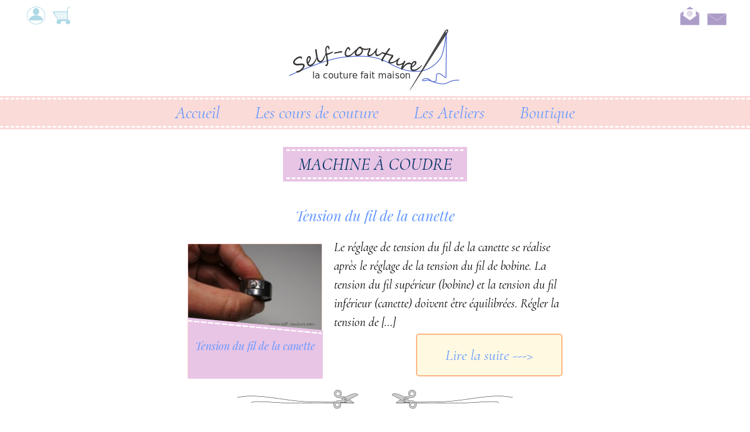

--- FILE ---
content_type: text/html; charset=UTF-8
request_url: https://www.self-couture.com/category/machine-a-coudre/
body_size: 11037
content:
<!doctype html >
<html lang="fr">
  
<head>
<!-- Google Tag Manager -->
<script>(function(w,d,s,l,i){w[l]=w[l]||[];w[l].push({'gtm.start':
new Date().getTime(),event:'gtm.js'});var f=d.getElementsByTagName(s)[0],
j=d.createElement(s),dl=l!='dataLayer'?'&l='+l:'';j.async=true;j.src=
'https://www.googletagmanager.com/gtm.js?id='+i+dl;f.parentNode.insertBefore(j,f);
})(window,document,'script','dataLayer','GTM-WH2DW7N');</script>
<!-- End Google Tag Manager -->
<!-- Global site tag (gtag.js) - Google Analytics -->
<script async src="https://www.googletagmanager.com/gtag/js?id=UA-117162660-1"></script>
<script>
  window.dataLayer = window.dataLayer || [];
  function gtag(){dataLayer.push(arguments);}
  gtag('js', new Date());

  gtag('config', 'UA-117162660-1');
</script>
<!-- End Google Analytics Tag Manager -->

	<meta charset="UTF-8">
	<meta name="viewport" content="width=device-width, initial-scale=1">
	<link rel="profile" href="http://gmpg.org/xfn/11">

	<meta name='robots' content='noindex, follow' />

	<!-- This site is optimized with the Yoast SEO plugin v26.6 - https://yoast.com/wordpress/plugins/seo/ -->
	<title>machine à coudre Archives - Self-couture</title>
	<script type="application/ld+json" class="yoast-schema-graph">{"@context":"https://schema.org","@graph":[{"@type":"CollectionPage","@id":"https://www.self-couture.com/category/machine-a-coudre/","url":"https://www.self-couture.com/category/machine-a-coudre/","name":"machine à coudre Archives - Self-couture","isPartOf":{"@id":"https://www.self-couture.com/#website"},"primaryImageOfPage":{"@id":"https://www.self-couture.com/category/machine-a-coudre/#primaryimage"},"image":{"@id":"https://www.self-couture.com/category/machine-a-coudre/#primaryimage"},"thumbnailUrl":"https://www.self-couture.com/wp-content/uploads/2014/03/regeler-tension-canette.jpg","breadcrumb":{"@id":"https://www.self-couture.com/category/machine-a-coudre/#breadcrumb"},"inLanguage":"fr-FR"},{"@type":"ImageObject","inLanguage":"fr-FR","@id":"https://www.self-couture.com/category/machine-a-coudre/#primaryimage","url":"https://www.self-couture.com/wp-content/uploads/2014/03/regeler-tension-canette.jpg","contentUrl":"https://www.self-couture.com/wp-content/uploads/2014/03/regeler-tension-canette.jpg","width":600,"height":395,"caption":"régler tension canette"},{"@type":"BreadcrumbList","@id":"https://www.self-couture.com/category/machine-a-coudre/#breadcrumb","itemListElement":[{"@type":"ListItem","position":1,"name":"Accueil","item":"https://www.self-couture.com/"},{"@type":"ListItem","position":2,"name":"machine à coudre"}]},{"@type":"WebSite","@id":"https://www.self-couture.com/#website","url":"https://www.self-couture.com/","name":"Self-couture","description":"la couture fait maison","publisher":{"@id":"https://www.self-couture.com/#organization"},"potentialAction":[{"@type":"SearchAction","target":{"@type":"EntryPoint","urlTemplate":"https://www.self-couture.com/?s={search_term_string}"},"query-input":{"@type":"PropertyValueSpecification","valueRequired":true,"valueName":"search_term_string"}}],"inLanguage":"fr-FR"},{"@type":"Organization","@id":"https://www.self-couture.com/#organization","name":"self-couture.com","url":"https://www.self-couture.com/","logo":{"@type":"ImageObject","inLanguage":"fr-FR","@id":"https://www.self-couture.com/#/schema/logo/image/","url":"https://www.self-couture.com/wp-content/uploads/2019/05/stripe-logo-self-couture.png","contentUrl":"https://www.self-couture.com/wp-content/uploads/2019/05/stripe-logo-self-couture.png","width":120,"height":120,"caption":"self-couture.com"},"image":{"@id":"https://www.self-couture.com/#/schema/logo/image/"}}]}</script>
	<!-- / Yoast SEO plugin. -->


<link rel='dns-prefetch' href='//www.googletagmanager.com' />
<link rel='dns-prefetch' href='//js.stripe.com' />
<link rel='dns-prefetch' href='//fonts.googleapis.com' />
<link rel="alternate" type="application/rss+xml" title="Self-couture &raquo; Flux" href="https://www.self-couture.com/feed/" />
<link rel="alternate" type="application/rss+xml" title="Self-couture &raquo; Flux des commentaires" href="https://www.self-couture.com/comments/feed/" />
<link rel="alternate" type="application/rss+xml" title="Self-couture &raquo; Flux de la catégorie machine à coudre" href="https://www.self-couture.com/category/machine-a-coudre/feed/" />
<style id='wp-img-auto-sizes-contain-inline-css' type='text/css'>
img:is([sizes=auto i],[sizes^="auto," i]){contain-intrinsic-size:3000px 1500px}
/*# sourceURL=wp-img-auto-sizes-contain-inline-css */
</style>
<style id='wp-block-library-inline-css' type='text/css'>
:root{--wp-block-synced-color:#7a00df;--wp-block-synced-color--rgb:122,0,223;--wp-bound-block-color:var(--wp-block-synced-color);--wp-editor-canvas-background:#ddd;--wp-admin-theme-color:#007cba;--wp-admin-theme-color--rgb:0,124,186;--wp-admin-theme-color-darker-10:#006ba1;--wp-admin-theme-color-darker-10--rgb:0,107,160.5;--wp-admin-theme-color-darker-20:#005a87;--wp-admin-theme-color-darker-20--rgb:0,90,135;--wp-admin-border-width-focus:2px}@media (min-resolution:192dpi){:root{--wp-admin-border-width-focus:1.5px}}.wp-element-button{cursor:pointer}:root .has-very-light-gray-background-color{background-color:#eee}:root .has-very-dark-gray-background-color{background-color:#313131}:root .has-very-light-gray-color{color:#eee}:root .has-very-dark-gray-color{color:#313131}:root .has-vivid-green-cyan-to-vivid-cyan-blue-gradient-background{background:linear-gradient(135deg,#00d084,#0693e3)}:root .has-purple-crush-gradient-background{background:linear-gradient(135deg,#34e2e4,#4721fb 50%,#ab1dfe)}:root .has-hazy-dawn-gradient-background{background:linear-gradient(135deg,#faaca8,#dad0ec)}:root .has-subdued-olive-gradient-background{background:linear-gradient(135deg,#fafae1,#67a671)}:root .has-atomic-cream-gradient-background{background:linear-gradient(135deg,#fdd79a,#004a59)}:root .has-nightshade-gradient-background{background:linear-gradient(135deg,#330968,#31cdcf)}:root .has-midnight-gradient-background{background:linear-gradient(135deg,#020381,#2874fc)}:root{--wp--preset--font-size--normal:16px;--wp--preset--font-size--huge:42px}.has-regular-font-size{font-size:1em}.has-larger-font-size{font-size:2.625em}.has-normal-font-size{font-size:var(--wp--preset--font-size--normal)}.has-huge-font-size{font-size:var(--wp--preset--font-size--huge)}.has-text-align-center{text-align:center}.has-text-align-left{text-align:left}.has-text-align-right{text-align:right}.has-fit-text{white-space:nowrap!important}#end-resizable-editor-section{display:none}.aligncenter{clear:both}.items-justified-left{justify-content:flex-start}.items-justified-center{justify-content:center}.items-justified-right{justify-content:flex-end}.items-justified-space-between{justify-content:space-between}.screen-reader-text{border:0;clip-path:inset(50%);height:1px;margin:-1px;overflow:hidden;padding:0;position:absolute;width:1px;word-wrap:normal!important}.screen-reader-text:focus{background-color:#ddd;clip-path:none;color:#444;display:block;font-size:1em;height:auto;left:5px;line-height:normal;padding:15px 23px 14px;text-decoration:none;top:5px;width:auto;z-index:100000}html :where(.has-border-color){border-style:solid}html :where([style*=border-top-color]){border-top-style:solid}html :where([style*=border-right-color]){border-right-style:solid}html :where([style*=border-bottom-color]){border-bottom-style:solid}html :where([style*=border-left-color]){border-left-style:solid}html :where([style*=border-width]){border-style:solid}html :where([style*=border-top-width]){border-top-style:solid}html :where([style*=border-right-width]){border-right-style:solid}html :where([style*=border-bottom-width]){border-bottom-style:solid}html :where([style*=border-left-width]){border-left-style:solid}html :where(img[class*=wp-image-]){height:auto;max-width:100%}:where(figure){margin:0 0 1em}html :where(.is-position-sticky){--wp-admin--admin-bar--position-offset:var(--wp-admin--admin-bar--height,0px)}@media screen and (max-width:600px){html :where(.is-position-sticky){--wp-admin--admin-bar--position-offset:0px}}

/*# sourceURL=wp-block-library-inline-css */
</style><style id='wp-block-heading-inline-css' type='text/css'>
h1:where(.wp-block-heading).has-background,h2:where(.wp-block-heading).has-background,h3:where(.wp-block-heading).has-background,h4:where(.wp-block-heading).has-background,h5:where(.wp-block-heading).has-background,h6:where(.wp-block-heading).has-background{padding:1.25em 2.375em}h1.has-text-align-left[style*=writing-mode]:where([style*=vertical-lr]),h1.has-text-align-right[style*=writing-mode]:where([style*=vertical-rl]),h2.has-text-align-left[style*=writing-mode]:where([style*=vertical-lr]),h2.has-text-align-right[style*=writing-mode]:where([style*=vertical-rl]),h3.has-text-align-left[style*=writing-mode]:where([style*=vertical-lr]),h3.has-text-align-right[style*=writing-mode]:where([style*=vertical-rl]),h4.has-text-align-left[style*=writing-mode]:where([style*=vertical-lr]),h4.has-text-align-right[style*=writing-mode]:where([style*=vertical-rl]),h5.has-text-align-left[style*=writing-mode]:where([style*=vertical-lr]),h5.has-text-align-right[style*=writing-mode]:where([style*=vertical-rl]),h6.has-text-align-left[style*=writing-mode]:where([style*=vertical-lr]),h6.has-text-align-right[style*=writing-mode]:where([style*=vertical-rl]){rotate:180deg}
/*# sourceURL=https://www.self-couture.com/wp-includes/blocks/heading/style.min.css */
</style>
<style id='wp-block-paragraph-inline-css' type='text/css'>
.is-small-text{font-size:.875em}.is-regular-text{font-size:1em}.is-large-text{font-size:2.25em}.is-larger-text{font-size:3em}.has-drop-cap:not(:focus):first-letter{float:left;font-size:8.4em;font-style:normal;font-weight:100;line-height:.68;margin:.05em .1em 0 0;text-transform:uppercase}body.rtl .has-drop-cap:not(:focus):first-letter{float:none;margin-left:.1em}p.has-drop-cap.has-background{overflow:hidden}:root :where(p.has-background){padding:1.25em 2.375em}:where(p.has-text-color:not(.has-link-color)) a{color:inherit}p.has-text-align-left[style*="writing-mode:vertical-lr"],p.has-text-align-right[style*="writing-mode:vertical-rl"]{rotate:180deg}
/*# sourceURL=https://www.self-couture.com/wp-includes/blocks/paragraph/style.min.css */
</style>
<style id='global-styles-inline-css' type='text/css'>
:root{--wp--preset--aspect-ratio--square: 1;--wp--preset--aspect-ratio--4-3: 4/3;--wp--preset--aspect-ratio--3-4: 3/4;--wp--preset--aspect-ratio--3-2: 3/2;--wp--preset--aspect-ratio--2-3: 2/3;--wp--preset--aspect-ratio--16-9: 16/9;--wp--preset--aspect-ratio--9-16: 9/16;--wp--preset--color--black: #000000;--wp--preset--color--cyan-bluish-gray: #abb8c3;--wp--preset--color--white: #ffffff;--wp--preset--color--pale-pink: #f78da7;--wp--preset--color--vivid-red: #cf2e2e;--wp--preset--color--luminous-vivid-orange: #ff6900;--wp--preset--color--luminous-vivid-amber: #fcb900;--wp--preset--color--light-green-cyan: #7bdcb5;--wp--preset--color--vivid-green-cyan: #00d084;--wp--preset--color--pale-cyan-blue: #8ed1fc;--wp--preset--color--vivid-cyan-blue: #0693e3;--wp--preset--color--vivid-purple: #9b51e0;--wp--preset--gradient--vivid-cyan-blue-to-vivid-purple: linear-gradient(135deg,rgb(6,147,227) 0%,rgb(155,81,224) 100%);--wp--preset--gradient--light-green-cyan-to-vivid-green-cyan: linear-gradient(135deg,rgb(122,220,180) 0%,rgb(0,208,130) 100%);--wp--preset--gradient--luminous-vivid-amber-to-luminous-vivid-orange: linear-gradient(135deg,rgb(252,185,0) 0%,rgb(255,105,0) 100%);--wp--preset--gradient--luminous-vivid-orange-to-vivid-red: linear-gradient(135deg,rgb(255,105,0) 0%,rgb(207,46,46) 100%);--wp--preset--gradient--very-light-gray-to-cyan-bluish-gray: linear-gradient(135deg,rgb(238,238,238) 0%,rgb(169,184,195) 100%);--wp--preset--gradient--cool-to-warm-spectrum: linear-gradient(135deg,rgb(74,234,220) 0%,rgb(151,120,209) 20%,rgb(207,42,186) 40%,rgb(238,44,130) 60%,rgb(251,105,98) 80%,rgb(254,248,76) 100%);--wp--preset--gradient--blush-light-purple: linear-gradient(135deg,rgb(255,206,236) 0%,rgb(152,150,240) 100%);--wp--preset--gradient--blush-bordeaux: linear-gradient(135deg,rgb(254,205,165) 0%,rgb(254,45,45) 50%,rgb(107,0,62) 100%);--wp--preset--gradient--luminous-dusk: linear-gradient(135deg,rgb(255,203,112) 0%,rgb(199,81,192) 50%,rgb(65,88,208) 100%);--wp--preset--gradient--pale-ocean: linear-gradient(135deg,rgb(255,245,203) 0%,rgb(182,227,212) 50%,rgb(51,167,181) 100%);--wp--preset--gradient--electric-grass: linear-gradient(135deg,rgb(202,248,128) 0%,rgb(113,206,126) 100%);--wp--preset--gradient--midnight: linear-gradient(135deg,rgb(2,3,129) 0%,rgb(40,116,252) 100%);--wp--preset--font-size--small: 13px;--wp--preset--font-size--medium: 20px;--wp--preset--font-size--large: 36px;--wp--preset--font-size--x-large: 42px;--wp--preset--spacing--20: 0.44rem;--wp--preset--spacing--30: 0.67rem;--wp--preset--spacing--40: 1rem;--wp--preset--spacing--50: 1.5rem;--wp--preset--spacing--60: 2.25rem;--wp--preset--spacing--70: 3.38rem;--wp--preset--spacing--80: 5.06rem;--wp--preset--shadow--natural: 6px 6px 9px rgba(0, 0, 0, 0.2);--wp--preset--shadow--deep: 12px 12px 50px rgba(0, 0, 0, 0.4);--wp--preset--shadow--sharp: 6px 6px 0px rgba(0, 0, 0, 0.2);--wp--preset--shadow--outlined: 6px 6px 0px -3px rgb(255, 255, 255), 6px 6px rgb(0, 0, 0);--wp--preset--shadow--crisp: 6px 6px 0px rgb(0, 0, 0);}:where(.is-layout-flex){gap: 0.5em;}:where(.is-layout-grid){gap: 0.5em;}body .is-layout-flex{display: flex;}.is-layout-flex{flex-wrap: wrap;align-items: center;}.is-layout-flex > :is(*, div){margin: 0;}body .is-layout-grid{display: grid;}.is-layout-grid > :is(*, div){margin: 0;}:where(.wp-block-columns.is-layout-flex){gap: 2em;}:where(.wp-block-columns.is-layout-grid){gap: 2em;}:where(.wp-block-post-template.is-layout-flex){gap: 1.25em;}:where(.wp-block-post-template.is-layout-grid){gap: 1.25em;}.has-black-color{color: var(--wp--preset--color--black) !important;}.has-cyan-bluish-gray-color{color: var(--wp--preset--color--cyan-bluish-gray) !important;}.has-white-color{color: var(--wp--preset--color--white) !important;}.has-pale-pink-color{color: var(--wp--preset--color--pale-pink) !important;}.has-vivid-red-color{color: var(--wp--preset--color--vivid-red) !important;}.has-luminous-vivid-orange-color{color: var(--wp--preset--color--luminous-vivid-orange) !important;}.has-luminous-vivid-amber-color{color: var(--wp--preset--color--luminous-vivid-amber) !important;}.has-light-green-cyan-color{color: var(--wp--preset--color--light-green-cyan) !important;}.has-vivid-green-cyan-color{color: var(--wp--preset--color--vivid-green-cyan) !important;}.has-pale-cyan-blue-color{color: var(--wp--preset--color--pale-cyan-blue) !important;}.has-vivid-cyan-blue-color{color: var(--wp--preset--color--vivid-cyan-blue) !important;}.has-vivid-purple-color{color: var(--wp--preset--color--vivid-purple) !important;}.has-black-background-color{background-color: var(--wp--preset--color--black) !important;}.has-cyan-bluish-gray-background-color{background-color: var(--wp--preset--color--cyan-bluish-gray) !important;}.has-white-background-color{background-color: var(--wp--preset--color--white) !important;}.has-pale-pink-background-color{background-color: var(--wp--preset--color--pale-pink) !important;}.has-vivid-red-background-color{background-color: var(--wp--preset--color--vivid-red) !important;}.has-luminous-vivid-orange-background-color{background-color: var(--wp--preset--color--luminous-vivid-orange) !important;}.has-luminous-vivid-amber-background-color{background-color: var(--wp--preset--color--luminous-vivid-amber) !important;}.has-light-green-cyan-background-color{background-color: var(--wp--preset--color--light-green-cyan) !important;}.has-vivid-green-cyan-background-color{background-color: var(--wp--preset--color--vivid-green-cyan) !important;}.has-pale-cyan-blue-background-color{background-color: var(--wp--preset--color--pale-cyan-blue) !important;}.has-vivid-cyan-blue-background-color{background-color: var(--wp--preset--color--vivid-cyan-blue) !important;}.has-vivid-purple-background-color{background-color: var(--wp--preset--color--vivid-purple) !important;}.has-black-border-color{border-color: var(--wp--preset--color--black) !important;}.has-cyan-bluish-gray-border-color{border-color: var(--wp--preset--color--cyan-bluish-gray) !important;}.has-white-border-color{border-color: var(--wp--preset--color--white) !important;}.has-pale-pink-border-color{border-color: var(--wp--preset--color--pale-pink) !important;}.has-vivid-red-border-color{border-color: var(--wp--preset--color--vivid-red) !important;}.has-luminous-vivid-orange-border-color{border-color: var(--wp--preset--color--luminous-vivid-orange) !important;}.has-luminous-vivid-amber-border-color{border-color: var(--wp--preset--color--luminous-vivid-amber) !important;}.has-light-green-cyan-border-color{border-color: var(--wp--preset--color--light-green-cyan) !important;}.has-vivid-green-cyan-border-color{border-color: var(--wp--preset--color--vivid-green-cyan) !important;}.has-pale-cyan-blue-border-color{border-color: var(--wp--preset--color--pale-cyan-blue) !important;}.has-vivid-cyan-blue-border-color{border-color: var(--wp--preset--color--vivid-cyan-blue) !important;}.has-vivid-purple-border-color{border-color: var(--wp--preset--color--vivid-purple) !important;}.has-vivid-cyan-blue-to-vivid-purple-gradient-background{background: var(--wp--preset--gradient--vivid-cyan-blue-to-vivid-purple) !important;}.has-light-green-cyan-to-vivid-green-cyan-gradient-background{background: var(--wp--preset--gradient--light-green-cyan-to-vivid-green-cyan) !important;}.has-luminous-vivid-amber-to-luminous-vivid-orange-gradient-background{background: var(--wp--preset--gradient--luminous-vivid-amber-to-luminous-vivid-orange) !important;}.has-luminous-vivid-orange-to-vivid-red-gradient-background{background: var(--wp--preset--gradient--luminous-vivid-orange-to-vivid-red) !important;}.has-very-light-gray-to-cyan-bluish-gray-gradient-background{background: var(--wp--preset--gradient--very-light-gray-to-cyan-bluish-gray) !important;}.has-cool-to-warm-spectrum-gradient-background{background: var(--wp--preset--gradient--cool-to-warm-spectrum) !important;}.has-blush-light-purple-gradient-background{background: var(--wp--preset--gradient--blush-light-purple) !important;}.has-blush-bordeaux-gradient-background{background: var(--wp--preset--gradient--blush-bordeaux) !important;}.has-luminous-dusk-gradient-background{background: var(--wp--preset--gradient--luminous-dusk) !important;}.has-pale-ocean-gradient-background{background: var(--wp--preset--gradient--pale-ocean) !important;}.has-electric-grass-gradient-background{background: var(--wp--preset--gradient--electric-grass) !important;}.has-midnight-gradient-background{background: var(--wp--preset--gradient--midnight) !important;}.has-small-font-size{font-size: var(--wp--preset--font-size--small) !important;}.has-medium-font-size{font-size: var(--wp--preset--font-size--medium) !important;}.has-large-font-size{font-size: var(--wp--preset--font-size--large) !important;}.has-x-large-font-size{font-size: var(--wp--preset--font-size--x-large) !important;}
/*# sourceURL=global-styles-inline-css */
</style>

<style id='classic-theme-styles-inline-css' type='text/css'>
/*! This file is auto-generated */
.wp-block-button__link{color:#fff;background-color:#32373c;border-radius:9999px;box-shadow:none;text-decoration:none;padding:calc(.667em + 2px) calc(1.333em + 2px);font-size:1.125em}.wp-block-file__button{background:#32373c;color:#fff;text-decoration:none}
/*# sourceURL=/wp-includes/css/classic-themes.min.css */
</style>
<link rel='stylesheet' id='edd-blocks-css' href='https://www.self-couture.com/wp-content/plugins/easy-digital-downloads/includes/blocks/assets/css/edd-blocks.css?ver=3.6.2' type='text/css' media='all' />
<link rel='stylesheet' id='contact-form-7-css' href='https://www.self-couture.com/wp-content/plugins/contact-form-7/includes/css/styles.css?ver=6.1.4' type='text/css' media='all' />
<link rel='stylesheet' id='pub_selfcouture_style-css' href='https://www.self-couture.com/wp-content/plugins/pub-selfcouture/css/my_style.css?ver=6.9' type='text/css' media='all' />
<link rel='stylesheet' id='wp-glossary-css-css' href='https://www.self-couture.com/wp-content/plugins/wp-glossary/css/wp-glossary.css?ver=6.9' type='text/css' media='all' />
<link rel='stylesheet' id='wp-glossary-qtip-css-css' href='https://www.self-couture.com/wp-content/plugins/wp-glossary/ext/jquery.qtip.css?ver=6.9' type='text/css' media='all' />
<link rel='stylesheet' id='youtube_selfcouture_style-css' href='https://www.self-couture.com/wp-content/plugins/youtube-self-couture/css/my_style.css?ver=6.9' type='text/css' media='all' />
<link rel='stylesheet' id='edd-styles-css' href='https://www.self-couture.com/wp-content/plugins/easy-digital-downloads/assets/build/css/frontend/edd.min.css?ver=3.6.2' type='text/css' media='all' />
<link rel='stylesheet' id='mitema-fonts-css' href='https://fonts.googleapis.com/css?family=Cormorant+Garamond%3A400i%7CPlayfair+Display%3A400i%2C700%2C700i&#038;ver=6.9' type='text/css' media='all' />
<link rel='stylesheet' id='mitema-style-css' href='https://www.self-couture.com/wp-content/themes/mitema/style.css?ver=6.9' type='text/css' media='all' />
<link rel='stylesheet' id='login-with-ajax-css' href='https://www.self-couture.com/wp-content/plugins/login-with-ajax/templates/widget.css?ver=4.5.1' type='text/css' media='all' />
<script type="text/javascript" src="https://www.self-couture.com/wp-includes/js/jquery/jquery.min.js?ver=3.7.1" id="jquery-core-js"></script>
<script type="text/javascript" src="https://www.self-couture.com/wp-includes/js/jquery/jquery-migrate.min.js?ver=3.4.1" id="jquery-migrate-js"></script>
<script type="text/javascript" id="login-with-ajax-js-extra">
/* <![CDATA[ */
var LWA = {"ajaxurl":"https://www.self-couture.com/wp-admin/admin-ajax.php","off":""};
//# sourceURL=login-with-ajax-js-extra
/* ]]> */
</script>
<script type="text/javascript" src="https://www.self-couture.com/wp-content/plugins/login-with-ajax/templates/login-with-ajax.legacy.min.js?ver=4.5.1" id="login-with-ajax-js"></script>
<script type="text/javascript" src="https://www.self-couture.com/wp-content/plugins/login-with-ajax/ajaxify/ajaxify.min.js?ver=4.5.1" id="login-with-ajax-ajaxify-js"></script>

<!-- Extrait de code de la balise Google (gtag.js) ajouté par Site Kit -->
<!-- Extrait Google Analytics ajouté par Site Kit -->
<script type="text/javascript" src="https://www.googletagmanager.com/gtag/js?id=GT-PBZGKJ3C" id="google_gtagjs-js" async></script>
<script type="text/javascript" id="google_gtagjs-js-after">
/* <![CDATA[ */
window.dataLayer = window.dataLayer || [];function gtag(){dataLayer.push(arguments);}
gtag("set","linker",{"domains":["www.self-couture.com"]});
gtag("js", new Date());
gtag("set", "developer_id.dZTNiMT", true);
gtag("config", "GT-PBZGKJ3C");
 window._googlesitekit = window._googlesitekit || {}; window._googlesitekit.throttledEvents = []; window._googlesitekit.gtagEvent = (name, data) => { var key = JSON.stringify( { name, data } ); if ( !! window._googlesitekit.throttledEvents[ key ] ) { return; } window._googlesitekit.throttledEvents[ key ] = true; setTimeout( () => { delete window._googlesitekit.throttledEvents[ key ]; }, 5 ); gtag( "event", name, { ...data, event_source: "site-kit" } ); }; window._googlesitekit.easyDigitalDownloadsCurrency = 'EUR';
//# sourceURL=google_gtagjs-js-after
/* ]]> */
</script>
<script type="text/javascript" src="https://js.stripe.com/v3/?ver=v3" id="sandhills-stripe-js-v3-js"></script>
<link rel="https://api.w.org/" href="https://www.self-couture.com/wp-json/" /><link rel="alternate" title="JSON" type="application/json" href="https://www.self-couture.com/wp-json/wp/v2/categories/5" /><link rel="EditURI" type="application/rsd+xml" title="RSD" href="https://www.self-couture.com/xmlrpc.php?rsd" />
<meta name="generator" content="WordPress 6.9" />
<meta name="generator" content="Site Kit by Google 1.168.0" /><script src="https://www.google.com/recaptcha/api.js?hl=fr_FR" async defer></script>
<meta name="generator" content="Easy Digital Downloads v3.6.2" />

<!-- Balises Meta Google AdSense ajoutées par Site Kit -->
<meta name="google-adsense-platform-account" content="ca-host-pub-2644536267352236">
<meta name="google-adsense-platform-domain" content="sitekit.withgoogle.com">
<!-- Fin des balises Meta End Google AdSense ajoutées par Site Kit -->
		<style type="text/css">
					.site-title,
			.site-description {
				position: absolute;
				clip: rect(1px, 1px, 1px, 1px);
			}
				</style>
				<style type="text/css" id="wp-custom-css">
			

		</style>
		</head>
<body class="archive category category-machine-a-coudre category-5 wp-theme-mitema edd-js-none hfeed no-sidebar">
<!-- Google Tag Manager (noscript) -->
<noscript><iframe src="https://www.googletagmanager.com/ns.html?id=GTM-XXXX"
height="0" width="0" style="display:none;visibility:hidden"></iframe></noscript>
<!-- End Google Tag Manager (noscript) -->
<div id="page" class="site">
	<a class="skip-link screen-reader-text" href="#content">Skip to content</a>

	<header id="masthead" class="site-header">
            <!-- <div id="logo"></div>-->
            
            <div class="header-content">
		<div class="site-branding">
                    
			<div id="logo-selfcouture">
                            <a href="https://www.self-couture.com"><img src='https://www.self-couture.com/wp-content/themes/mitema/images/raw/logo-self-couture.png'></a>                        </div>
                        
		</div><!-- .site-branding -->
                <div id="barnner-icons">
                    <div id="self-couture-user">
                    
                       <div id="selfcouture-login">
                         <a href="https://www.self-couture.com/profil/">
                         <img src='https://www.self-couture.com/wp-content/themes/mitema/images/raw/icon-user.png' alt="se loger">                        </a>
                        </div> 
                        
                    
                    
                       <div id="selfcouture-panier">
                         <a href="https://www.self-couture.com/commande/">
                         <img src='https://www.self-couture.com/wp-content/themes/mitema/images/raw/icon-panier.png' alt="se loger">                        </a>
                        </div> 
                        
                   
                    </div><!-- #self-couture-user-->    
                    <div id="self-couture-communication"> 
                    
                        
                            <div id="selfcouture-newsletter">
                            <a href="https://www.self-couture.com/self-couture-newsletter/">
                            <img src='https://www.self-couture.com/wp-content/themes/mitema/images/raw/newsletter-self-couture.png' alt="envoyer un message">                            </a>
                            </div>
                            <div id="selfcouture-contact-direct">
                            <a href="https://www.self-couture.com/contact-direct/">
                            <img src='https://www.self-couture.com/wp-content/themes/mitema/images/raw/contact-icon.png' alt="recevoir les newsletters de self-couture">   
                            </a>
                            </div>
                        
                    </div><!-- #self-couture-communication-->
                </div><!-- #barnner-icons-->
                
                <div id="global-navigation">
                    

                    <nav id="site-navigation" class="main-navigation">
			<button class="menu-toggle" aria-controls="primary-menu" aria-expanded="false">Navigation</button>
			<div class="menu-accueil-container"><ul id="primary-menu" class="menu"><li id="menu-item-5436" class="menu-item menu-item-type-custom menu-item-object-custom menu-item-home menu-item-5436"><a href="https://www.self-couture.com/">Accueil</a></li>
<li id="menu-item-8548" class="menu-item menu-item-type-post_type menu-item-object-page menu-item-8548"><a href="https://www.self-couture.com/les-cours-de-couture/">Les cours de couture</a></li>
<li id="menu-item-8549" class="menu-item menu-item-type-post_type menu-item-object-page menu-item-8549"><a href="https://www.self-couture.com/les-ateliers/">Les Ateliers</a></li>
<li id="menu-item-13647" class="menu-item menu-item-type-post_type menu-item-object-page menu-item-has-children menu-item-13647"><a href="https://www.self-couture.com/boutique/">Boutique</a>
<ul class="sub-menu">
	<li id="menu-item-14900" class="menu-item menu-item-type-post_type menu-item-object-download menu-item-14900"><a href="https://www.self-couture.com/downloads/trousse-de-maquillage/">Trousse de maquillage</a></li>
	<li id="menu-item-8554" class="menu-item menu-item-type-post_type menu-item-object-download menu-item-8554"><a href="https://www.self-couture.com/downloads/la-couture-mode-demploi/">ebook LA COUTURE: mode d&#8217;emploi</a></li>
	<li id="menu-item-13964" class="menu-item menu-item-type-post_type menu-item-object-download menu-item-13964"><a href="https://www.self-couture.com/downloads/tablier-couturiere/">Tablier de couture</a></li>
	<li id="menu-item-13164" class="menu-item menu-item-type-post_type menu-item-object-download menu-item-13164"><a href="https://www.self-couture.com/downloads/patron-berlingot/">Patron Berlingot</a></li>
	<li id="menu-item-12001" class="menu-item menu-item-type-post_type menu-item-object-download menu-item-12001"><a href="https://www.self-couture.com/downloads/porte-cartes/">Patron Porte-cartes</a></li>
	<li id="menu-item-11939" class="menu-item menu-item-type-post_type menu-item-object-download menu-item-11939"><a href="https://www.self-couture.com/downloads/chaussette-de-noel/">Chaussette de Noël</a></li>
</ul>
</li>
</ul></div>                    </nav><!-- #site-navigation -->  
                   
                </div><!-- #global-navigation -->      
            </div><!-- #header-content --> 
          
        </header> <!-- #masthead -->
        

	<div id="content" class="site-content">
<aside id="secondary-1" >

    
	    
</aside>  
	<div id="primary" class="content-area">
		<main id="main" class="site-main">

		
			<header class="page-header">
				<h1 class="page-title"><div class="container-h1">machine à coudre</div></h1>			</header><!-- .page-header -->

			
<article id="post-3426" class="post-3426 post type-post status-publish format-standard has-post-thumbnail hentry category-cours-couture category-cours-debutant category-machine-a-coudre acces-courscouture acces-cours-libre">
	<header class="entry-header">
          
		<h2 class="entry-title"><a href="https://www.self-couture.com/tension-fil-canette/" rel="bookmark">Tension du fil de la canette</a></h2>	</header><!-- .entry-header -->
        <div class="entry-content">
            
		        <div id="container-item-content">
            <div id="image-entry-content" class="conten-item">
                <div id="image-article">
                    <div class="supercontainer-img-content">
                        <div class="img-separateur">
                            <div class="img-container" >
                                 
                                                        <figure>
                                                        <div class="block-image">
                                                            <img width="230" height="150" src="https://www.self-couture.com/wp-content/uploads/2014/03/regeler-tension-canette-230x150.jpg" class="attachment-mitema-small-size size-mitema-small-size wp-post-image" alt="régler tension canette" decoding="async" srcset="https://www.self-couture.com/wp-content/uploads/2014/03/regeler-tension-canette-230x150.jpg 230w, https://www.self-couture.com/wp-content/uploads/2014/03/regeler-tension-canette-150x99.jpg 150w, https://www.self-couture.com/wp-content/uploads/2014/03/regeler-tension-canette.jpg 600w" sizes="(max-width: 230px) 100vw, 230px" />                                                                <div class="block-svg ">
                                                            <svg
                                                                    
                                                                    width="230px" height="230px" 
                                                                    
                                                                    viewBox="0 0 100 100" preserveAspectRatio="xMinYMin meet"
                                                            >
                                                                <g
                                                                id="layer1"
                                                                transform="translate(-29,-128.55)">
                                                                     <path id="fond-svg"      
                                                                      d="m 28.339597,183.02391 100.645213,9.43263 v 37.35925 H 28.339597 Z"
                                                                       />
                                                                     <path id="couture-svg"
                                                                      d="m 28.165121,185.41414 99.999949,9.43263"/>
                                                                </g>
                                                            </svg>
                                                        </div> 
                                                            <div class="titrecase-svg"><h2><a href="
                                                        https://www.self-couture.com/tension-fil-canette/">Tension du fil de la canette</a></h2></div>     
                                                        </div>
                                                        
                                                    </figure>
                                                                            </div><!--image container -->
                        </div><!--img-separateur-->
                    </div> <!--supercontainer-img-content-->
                </div><!-- image article -->
            </div><!-- image-entry-content -->  
            <div id="excerpt-entry-content" class="conten-item">
                <p>Le réglage de tension du fil de la canette se réalise après le réglage de&nbsp;la tension du fil de bobine. La tension du fil supérieur (bobine) et la tension du fil inférieur (canette) doivent être équilibrées. Régler la tension de [&hellip;]</p>
            </div><!-- excerpt-entry-content -->  
            <div id="archive-footer" class="conten-item">
                <div id="justify-button">
                <div id="lire-suite">
                    <a href="https://www.self-couture.com/tension-fil-canette/">Lire la suite ---></a>
                </div><!-- lire-suite -->
                </div>
            </div> <!-- archive-footer -->
        </div><!--container-item-content-->
            <footer class="entry-footer">
                <div id="separateur-entry-content">
                    <img src='https://www.self-couture.com/wp-content/themes/mitema/images/raw/cisseaux.png'></img>                </div> 
            </footer> <!-- .entry-footer -->
                        
                        	</div><!-- .entry-content -->

	<!-- .entry-footer -->
</article><!-- #post-3426 -->

<article id="post-3315" class="post-3315 post type-post status-publish format-standard has-post-thumbnail hentry category-cours-couture category-machine-a-coudre acces-courscouture acces-cours-libre">
	<header class="entry-header">
          
		<h2 class="entry-title"><a href="https://www.self-couture.com/rgler-la-tension-du-fil-de-la-bobine/" rel="bookmark">R&eacute;gler la tension du fil de la bobine</a></h2>	</header><!-- .entry-header -->
        <div class="entry-content">
            
		        <div id="container-item-content">
            <div id="image-entry-content" class="conten-item">
                <div id="image-article">
                    <div class="supercontainer-img-content">
                        <div class="img-separateur">
                            <div class="img-container" >
                                 
                                                        <figure>
                                                        <div class="block-image">
                                                            <img width="230" height="150" src="https://www.self-couture.com/wp-content/uploads/2014/02/IMG_5928_thumb-230x150.jpg" class="attachment-mitema-small-size size-mitema-small-size wp-post-image" alt="" decoding="async" srcset="https://www.self-couture.com/wp-content/uploads/2014/02/IMG_5928_thumb-230x150.jpg 230w, https://www.self-couture.com/wp-content/uploads/2014/02/IMG_5928_thumb-300x197.jpg 300w, https://www.self-couture.com/wp-content/uploads/2014/02/IMG_5928_thumb-600x394.jpg 600w, https://www.self-couture.com/wp-content/uploads/2014/02/IMG_5928_thumb-150x99.jpg 150w, https://www.self-couture.com/wp-content/uploads/2014/02/IMG_5928_thumb.jpg 644w" sizes="(max-width: 230px) 100vw, 230px" />                                                                <div class="block-svg ">
                                                            <svg
                                                                    
                                                                    width="230px" height="230px" 
                                                                    
                                                                    viewBox="0 0 100 100" preserveAspectRatio="xMinYMin meet"
                                                            >
                                                                <g
                                                                id="layer1"
                                                                transform="translate(-29,-128.55)">
                                                                     <path id="fond-svg"      
                                                                      d="m 28.339597,183.02391 100.645213,9.43263 v 37.35925 H 28.339597 Z"
                                                                       />
                                                                     <path id="couture-svg"
                                                                      d="m 28.165121,185.41414 99.999949,9.43263"/>
                                                                </g>
                                                            </svg>
                                                        </div> 
                                                            <div class="titrecase-svg"><h2><a href="
                                                        https://www.self-couture.com/rgler-la-tension-du-fil-de-la-bobine/">R&eacute;gler la tension du fil de la bobine</a></h2></div>     
                                                        </div>
                                                        
                                                    </figure>
                                                                            </div><!--image container -->
                        </div><!--img-separateur-->
                    </div> <!--supercontainer-img-content-->
                </div><!-- image article -->
            </div><!-- image-entry-content -->  
            <div id="excerpt-entry-content" class="conten-item">
                <p>Pour que la tension de la machine à coudre soit bien réglée il faut que les deux fils qui forment le point (celui de la bobine et celui de la canette) se déroulent à tension égal. Avant tout problème de [&hellip;]</p>
            </div><!-- excerpt-entry-content -->  
            <div id="archive-footer" class="conten-item">
                <div id="justify-button">
                <div id="lire-suite">
                    <a href="https://www.self-couture.com/rgler-la-tension-du-fil-de-la-bobine/">Lire la suite ---></a>
                </div><!-- lire-suite -->
                </div>
            </div> <!-- archive-footer -->
        </div><!--container-item-content-->
            <footer class="entry-footer">
                <div id="separateur-entry-content">
                    <img src='https://www.self-couture.com/wp-content/themes/mitema/images/raw/cisseaux.png'></img>                </div> 
            </footer> <!-- .entry-footer -->
                        
                        	</div><!-- .entry-content -->

	<!-- .entry-footer -->
</article><!-- #post-3315 -->

<article id="post-1092" class="post-1092 post type-post status-publish format-standard hentry category-cours-couture category-machine-a-coudre tag-parties-machine-coudre acces-courscouture acces-cours-libre">
	<header class="entry-header">
          
		<h2 class="entry-title"><a href="https://www.self-couture.com/parties-de-la-machine-a-coudre/" rel="bookmark">Parties de la machine à coudre</a></h2>	</header><!-- .entry-header -->
        <div class="entry-content">
            
		        <div id="container-item-content">
            <div id="image-entry-content" class="conten-item">
                <div id="image-article">
                    <div class="supercontainer-img-content">
                        <div class="img-separateur">
                            <div class="img-container" >
                                <figure>
                                                        <div class="block-image">
                                                            <img src='https://www.self-couture.com/wp-content/themes/mitema/images/raw/image-vide.png'></img>                                                                <div class="block-svg ">
                                                            <svg
                                                                    
                                                                    width="230px" height="230px" 
                                                                    
                                                                    viewBox="0 0 100 100" preserveAspectRatio="xMinYMin meet"
                                                            >
                                                                <g
                                                                id="layer1"
                                                                transform="translate(-29,-128.55)">
                                                                     <path id="fond-svg"      
                                                                      d="m 28.339597,183.02391 100.645213,9.43263 v 37.35925 H 28.339597 Z"
                                                                       />
                                                                     <path id="couture-svg"
                                                                      d="m 28.165121,185.41414 99.999949,9.43263"/>
                                                                </g>
                                                            </svg>
                                                        </div> 
                                                        <div class="titrecase-svg"><h2><a href="
                                                        https://www.self-couture.com/parties-de-la-machine-a-coudre/">Parties de la machine à coudre</a></h2></div>     
                                                        </div>
                                                        
                                                    </figure>
                                                                            </div><!--image container -->
                        </div><!--img-separateur-->
                    </div> <!--supercontainer-img-content-->
                </div><!-- image article -->
            </div><!-- image-entry-content -->  
            <div id="excerpt-entry-content" class="conten-item">
                <p>Si nous parlons de couture machine, j&rsquo;aimerais que nous nous comprenions dans le langage technique. Pour cela, je vous montre ici des photos avec des petits mots qui signalent différentes parties de la machine à coudre. Je veux surtout que [&hellip;]</p>
            </div><!-- excerpt-entry-content -->  
            <div id="archive-footer" class="conten-item">
                <div id="justify-button">
                <div id="lire-suite">
                    <a href="https://www.self-couture.com/parties-de-la-machine-a-coudre/">Lire la suite ---></a>
                </div><!-- lire-suite -->
                </div>
            </div> <!-- archive-footer -->
        </div><!--container-item-content-->
            <footer class="entry-footer">
                <div id="separateur-entry-content">
                    <img src='https://www.self-couture.com/wp-content/themes/mitema/images/raw/cisseaux.png'></img>                </div> 
            </footer> <!-- .entry-footer -->
                        
                        	</div><!-- .entry-content -->

	<!-- .entry-footer -->
</article><!-- #post-1092 -->

<article id="post-563" class="post-563 post type-post status-publish format-standard has-post-thumbnail hentry category-cours-couture category-machine-a-coudre tag-bobine tag-machine-a-coudre acces-courscouture acces-cours-libre">
	<header class="entry-header">
          
		<h2 class="entry-title"><a href="https://www.self-couture.com/enfilage-fil-bobine/" rel="bookmark">Enfilage du fil de la bobine</a></h2>	</header><!-- .entry-header -->
        <div class="entry-content">
            
		        <div id="container-item-content">
            <div id="image-entry-content" class="conten-item">
                <div id="image-article">
                    <div class="supercontainer-img-content">
                        <div class="img-separateur">
                            <div class="img-container" >
                                 
                                                        <figure>
                                                        <div class="block-image">
                                                            <img width="230" height="150" src="https://www.self-couture.com/wp-content/uploads/2013/01/2012-12-11-14.04.44-230x150.jpg" class="attachment-mitema-small-size size-mitema-small-size wp-post-image" alt="enfilage fil de bobine" decoding="async" />                                                                <div class="block-svg ">
                                                            <svg
                                                                    
                                                                    width="230px" height="230px" 
                                                                    
                                                                    viewBox="0 0 100 100" preserveAspectRatio="xMinYMin meet"
                                                            >
                                                                <g
                                                                id="layer1"
                                                                transform="translate(-29,-128.55)">
                                                                     <path id="fond-svg"      
                                                                      d="m 28.339597,183.02391 100.645213,9.43263 v 37.35925 H 28.339597 Z"
                                                                       />
                                                                     <path id="couture-svg"
                                                                      d="m 28.165121,185.41414 99.999949,9.43263"/>
                                                                </g>
                                                            </svg>
                                                        </div> 
                                                            <div class="titrecase-svg"><h2><a href="
                                                        https://www.self-couture.com/enfilage-fil-bobine/">Enfilage du fil de la bobine</a></h2></div>     
                                                        </div>
                                                        
                                                    </figure>
                                                                            </div><!--image container -->
                        </div><!--img-separateur-->
                    </div> <!--supercontainer-img-content-->
                </div><!-- image article -->
            </div><!-- image-entry-content -->  
            <div id="excerpt-entry-content" class="conten-item">
                <p>L&rsquo;enfilage du fil de la bobine, le fil d&rsquo;aiguille, est le second pas à suivre pour l&rsquo;enfilage de la machine à coudre. La fil de la bobine remplie la fonction de fil supérieur pour faire le point à la machine. [&hellip;]</p>
            </div><!-- excerpt-entry-content -->  
            <div id="archive-footer" class="conten-item">
                <div id="justify-button">
                <div id="lire-suite">
                    <a href="https://www.self-couture.com/enfilage-fil-bobine/">Lire la suite ---></a>
                </div><!-- lire-suite -->
                </div>
            </div> <!-- archive-footer -->
        </div><!--container-item-content-->
            <footer class="entry-footer">
                <div id="separateur-entry-content">
                    <img src='https://www.self-couture.com/wp-content/themes/mitema/images/raw/cisseaux.png'></img>                </div> 
            </footer> <!-- .entry-footer -->
                        
                        	</div><!-- .entry-content -->

	<!-- .entry-footer -->
</article><!-- #post-563 -->

<article id="post-377" class="post-377 post type-post status-publish format-standard has-post-thumbnail hentry category-cours-couture category-machine-a-coudre tag-bobinage tag-canette acces-courscouture acces-cours-libre">
	<header class="entry-header">
          
		<h2 class="entry-title"><a href="https://www.self-couture.com/bobinage-canette/" rel="bookmark">Bobinage de la canette</a></h2>	</header><!-- .entry-header -->
        <div class="entry-content">
            
		        <div id="container-item-content">
            <div id="image-entry-content" class="conten-item">
                <div id="image-article">
                    <div class="supercontainer-img-content">
                        <div class="img-separateur">
                            <div class="img-container" >
                                 
                                                        <figure>
                                                        <div class="block-image">
                                                            <img width="230" height="150" src="https://www.self-couture.com/wp-content/uploads/2012/12/bobinage7-230x150.jpg" class="attachment-mitema-small-size size-mitema-small-size wp-post-image" alt="bobiner une canette" decoding="async" loading="lazy" />                                                                <div class="block-svg ">
                                                            <svg
                                                                    
                                                                    width="230px" height="230px" 
                                                                    
                                                                    viewBox="0 0 100 100" preserveAspectRatio="xMinYMin meet"
                                                            >
                                                                <g
                                                                id="layer1"
                                                                transform="translate(-29,-128.55)">
                                                                     <path id="fond-svg"      
                                                                      d="m 28.339597,183.02391 100.645213,9.43263 v 37.35925 H 28.339597 Z"
                                                                       />
                                                                     <path id="couture-svg"
                                                                      d="m 28.165121,185.41414 99.999949,9.43263"/>
                                                                </g>
                                                            </svg>
                                                        </div> 
                                                            <div class="titrecase-svg"><h2><a href="
                                                        https://www.self-couture.com/bobinage-canette/">Bobinage de la canette</a></h2></div>     
                                                        </div>
                                                        
                                                    </figure>
                                                                            </div><!--image container -->
                        </div><!--img-separateur-->
                    </div> <!--supercontainer-img-content-->
                </div><!-- image article -->
            </div><!-- image-entry-content -->  
            <div id="excerpt-entry-content" class="conten-item">
                <p>Le bobinage de la canette sera le premier pas a suivre pour l&rsquo;enfilage de la machine a coudre. La canette de fil remplie la fonction de fil inférieur pour faire le point à la machine. En noir le parcours du [&hellip;]</p>
            </div><!-- excerpt-entry-content -->  
            <div id="archive-footer" class="conten-item">
                <div id="justify-button">
                <div id="lire-suite">
                    <a href="https://www.self-couture.com/bobinage-canette/">Lire la suite ---></a>
                </div><!-- lire-suite -->
                </div>
            </div> <!-- archive-footer -->
        </div><!--container-item-content-->
            <footer class="entry-footer">
                <div id="separateur-entry-content">
                    <img src='https://www.self-couture.com/wp-content/themes/mitema/images/raw/cisseaux.png'></img>                </div> 
            </footer> <!-- .entry-footer -->
                        
                        	</div><!-- .entry-content -->

	<!-- .entry-footer -->
</article><!-- #post-377 -->

<article id="post-149" class="post-149 post type-post status-publish format-standard has-post-thumbnail hentry category-cours-couture category-machine-a-coudre tag-enfilage tag-machine-a-coudre">
	<header class="entry-header">
          
		<h2 class="entry-title"><a href="https://www.self-couture.com/enfilage-machine-a-coudre/" rel="bookmark">Enfilage de la machine à coudre</a></h2>	</header><!-- .entry-header -->
        <div class="entry-content">
            
		        <div id="container-item-content">
            <div id="image-entry-content" class="conten-item">
                <div id="image-article">
                    <div class="supercontainer-img-content">
                        <div class="img-separateur">
                            <div class="img-container" >
                                 
                                                        <figure>
                                                        <div class="block-image">
                                                            <img width="230" height="150" src="https://www.self-couture.com/wp-content/uploads/2012/12/enfilage-fil-superieur3-230x150.jpg" class="attachment-mitema-small-size size-mitema-small-size wp-post-image" alt="" decoding="async" loading="lazy" />                                                                <div class="block-svg ">
                                                            <svg
                                                                    
                                                                    width="230px" height="230px" 
                                                                    
                                                                    viewBox="0 0 100 100" preserveAspectRatio="xMinYMin meet"
                                                            >
                                                                <g
                                                                id="layer1"
                                                                transform="translate(-29,-128.55)">
                                                                     <path id="fond-svg"      
                                                                      d="m 28.339597,183.02391 100.645213,9.43263 v 37.35925 H 28.339597 Z"
                                                                       />
                                                                     <path id="couture-svg"
                                                                      d="m 28.165121,185.41414 99.999949,9.43263"/>
                                                                </g>
                                                            </svg>
                                                        </div> 
                                                            <div class="titrecase-svg"><h2><a href="
                                                        https://www.self-couture.com/enfilage-machine-a-coudre/">Enfilage de la machine à coudre</a></h2></div>     
                                                        </div>
                                                        
                                                    </figure>
                                                                            </div><!--image container -->
                        </div><!--img-separateur-->
                    </div> <!--supercontainer-img-content-->
                </div><!-- image article -->
            </div><!-- image-entry-content -->  
            <div id="excerpt-entry-content" class="conten-item">
                <p>L&rsquo;enfilage de la machine à coudre est la première chose à apprendre pour commencer notre aventure dans la couture-machine. Les systèmes d&rsquo;enfilage se ressemblent mais ils peuvent avoir certaines particularités. Je vous conseille vivement de lire et suivre attentivement les [&hellip;]</p>
            </div><!-- excerpt-entry-content -->  
            <div id="archive-footer" class="conten-item">
                <div id="justify-button">
                <div id="lire-suite">
                    <a href="https://www.self-couture.com/enfilage-machine-a-coudre/">Lire la suite ---></a>
                </div><!-- lire-suite -->
                </div>
            </div> <!-- archive-footer -->
        </div><!--container-item-content-->
            <footer class="entry-footer">
                <div id="separateur-entry-content">
                    <img src='https://www.self-couture.com/wp-content/themes/mitema/images/raw/cisseaux.png'></img>                </div> 
            </footer> <!-- .entry-footer -->
                        
                        	</div><!-- .entry-content -->

	<!-- .entry-footer -->
</article><!-- #post-149 -->

		</main><!-- #main -->
	</div><!-- #primary -->
<aside id="secondary-2" class="widget-container-left">        
         
    
<div id="widget-container" class="widget-container-right"> 
            <div id="pdf-aside"> 
       </div> 
                       
                
</div>


 
    
    
</aside>
	</div><!-- #content -->

	<footer  class="site-footer">
	
        <div class="menu-footer-supercontainer">
                    <div class="menu-footer-container"><ul id="footer-menu" class="menu"><li id="menu-item-13166" class="menu-item menu-item-type-post_type menu-item-object-page menu-item-13166"><a href="https://www.self-couture.com/conditions-generales-de-vente/">CONDITIONS GENERALES DE VENTE</a></li>
<li id="menu-item-13167" class="menu-item menu-item-type-post_type menu-item-object-page menu-item-13167"><a href="https://www.self-couture.com/contact-direct/">Contact</a></li>
</ul></div>                       
                       
        </div>
	</footer>
</div><!-- #page -->


<script type="speculationrules">
{"prefetch":[{"source":"document","where":{"and":[{"href_matches":"/*"},{"not":{"href_matches":["/wp-*.php","/wp-admin/*","/wp-content/uploads/*","/wp-content/*","/wp-content/plugins/*","/wp-content/themes/mitema/*","/*\\?(.+)","/commande/*"]}},{"not":{"selector_matches":"a[rel~=\"nofollow\"]"}},{"not":{"selector_matches":".no-prefetch, .no-prefetch a"}}]},"eagerness":"conservative"}]}
</script>
	<style>.edd-js-none .edd-has-js, .edd-js .edd-no-js, body.edd-js input.edd-no-js { display: none; }</style>
	<script>/* <![CDATA[ */(function(){var c = document.body.classList;c.remove('edd-js-none');c.add('edd-js');})();/* ]]> */</script>
	<script type="text/javascript" src="https://www.self-couture.com/wp-includes/js/dist/hooks.min.js?ver=dd5603f07f9220ed27f1" id="wp-hooks-js"></script>
<script type="text/javascript" src="https://www.self-couture.com/wp-includes/js/dist/i18n.min.js?ver=c26c3dc7bed366793375" id="wp-i18n-js"></script>
<script type="text/javascript" id="wp-i18n-js-after">
/* <![CDATA[ */
wp.i18n.setLocaleData( { 'text direction\u0004ltr': [ 'ltr' ] } );
//# sourceURL=wp-i18n-js-after
/* ]]> */
</script>
<script type="text/javascript" src="https://www.self-couture.com/wp-content/plugins/contact-form-7/includes/swv/js/index.js?ver=6.1.4" id="swv-js"></script>
<script type="text/javascript" id="contact-form-7-js-translations">
/* <![CDATA[ */
( function( domain, translations ) {
	var localeData = translations.locale_data[ domain ] || translations.locale_data.messages;
	localeData[""].domain = domain;
	wp.i18n.setLocaleData( localeData, domain );
} )( "contact-form-7", {"translation-revision-date":"2025-02-06 12:02:14+0000","generator":"GlotPress\/4.0.1","domain":"messages","locale_data":{"messages":{"":{"domain":"messages","plural-forms":"nplurals=2; plural=n > 1;","lang":"fr"},"This contact form is placed in the wrong place.":["Ce formulaire de contact est plac\u00e9 dans un mauvais endroit."],"Error:":["Erreur\u00a0:"]}},"comment":{"reference":"includes\/js\/index.js"}} );
//# sourceURL=contact-form-7-js-translations
/* ]]> */
</script>
<script type="text/javascript" id="contact-form-7-js-before">
/* <![CDATA[ */
var wpcf7 = {
    "api": {
        "root": "https:\/\/www.self-couture.com\/wp-json\/",
        "namespace": "contact-form-7\/v1"
    }
};
//# sourceURL=contact-form-7-js-before
/* ]]> */
</script>
<script type="text/javascript" src="https://www.self-couture.com/wp-content/plugins/contact-form-7/includes/js/index.js?ver=6.1.4" id="contact-form-7-js"></script>
<script type="text/javascript" id="edd-ajax-js-extra">
/* <![CDATA[ */
var edd_scripts = {"ajaxurl":"https://www.self-couture.com/wp-admin/admin-ajax.php","position_in_cart":"","has_purchase_links":"0","already_in_cart_message":"Vous avez d\u00e9j\u00e0 ajout\u00e9 cet article \u00e0 votre panier.","empty_cart_message":"Votre panier est vide","loading":"Chargement en cours","select_option":"Veuillez s\u00e9lectionner une option","is_checkout":"0","default_gateway":"stripe","redirect_to_checkout":"0","checkout_page":"https://www.self-couture.com/commande/","permalinks":"1","quantities_enabled":"","taxes_enabled":"0","current_page":"3426"};
//# sourceURL=edd-ajax-js-extra
/* ]]> */
</script>
<script type="text/javascript" src="https://www.self-couture.com/wp-content/plugins/easy-digital-downloads/assets/build/js/frontend/edd-ajax.js?ver=3.6.2" id="edd-ajax-js"></script>
<script type="text/javascript" src="https://www.self-couture.com/wp-content/themes/mitema/js/navigation.js?ver=20151215" id="mitema-navigation-js"></script>
<script type="text/javascript" src="https://www.self-couture.com/wp-content/themes/mitema/js/skip-link-focus-fix.js?ver=20151215" id="mitema-skip-link-focus-fix-js"></script>
<script type="text/javascript" src="https://www.google.com/recaptcha/api.js?render=6LdfxpsaAAAAAOrjy3YH2sj734S1cqJ5xvoGYbgB&amp;ver=3.0" id="google-recaptcha-js"></script>
<script type="text/javascript" src="https://www.self-couture.com/wp-includes/js/dist/vendor/wp-polyfill.min.js?ver=3.15.0" id="wp-polyfill-js"></script>
<script type="text/javascript" id="wpcf7-recaptcha-js-before">
/* <![CDATA[ */
var wpcf7_recaptcha = {
    "sitekey": "6LdfxpsaAAAAAOrjy3YH2sj734S1cqJ5xvoGYbgB",
    "actions": {
        "homepage": "homepage",
        "contactform": "contactform"
    }
};
//# sourceURL=wpcf7-recaptcha-js-before
/* ]]> */
</script>
<script type="text/javascript" src="https://www.self-couture.com/wp-content/plugins/contact-form-7/modules/recaptcha/index.js?ver=6.1.4" id="wpcf7-recaptcha-js"></script>
<script type="text/javascript" src="https://www.self-couture.com/wp-content/plugins/google-site-kit/dist/assets/js/googlesitekit-events-provider-contact-form-7-40476021fb6e59177033.js" id="googlesitekit-events-provider-contact-form-7-js" defer></script>
<script type="text/javascript" src="https://www.self-couture.com/wp-content/plugins/google-site-kit/dist/assets/js/googlesitekit-events-provider-easy-digital-downloads-85026152b9292f580065.js" id="googlesitekit-events-provider-easy-digital-downloads-js" defer></script>
</body>
</html>


--- FILE ---
content_type: text/html; charset=utf-8
request_url: https://www.google.com/recaptcha/api2/anchor?ar=1&k=6LdfxpsaAAAAAOrjy3YH2sj734S1cqJ5xvoGYbgB&co=aHR0cHM6Ly93d3cuc2VsZi1jb3V0dXJlLmNvbTo0NDM.&hl=fr&v=PoyoqOPhxBO7pBk68S4YbpHZ&size=invisible&anchor-ms=20000&execute-ms=30000&cb=2h84s6mx2gou
body_size: 48762
content:
<!DOCTYPE HTML><html dir="ltr" lang="fr"><head><meta http-equiv="Content-Type" content="text/html; charset=UTF-8">
<meta http-equiv="X-UA-Compatible" content="IE=edge">
<title>reCAPTCHA</title>
<style type="text/css">
/* cyrillic-ext */
@font-face {
  font-family: 'Roboto';
  font-style: normal;
  font-weight: 400;
  font-stretch: 100%;
  src: url(//fonts.gstatic.com/s/roboto/v48/KFO7CnqEu92Fr1ME7kSn66aGLdTylUAMa3GUBHMdazTgWw.woff2) format('woff2');
  unicode-range: U+0460-052F, U+1C80-1C8A, U+20B4, U+2DE0-2DFF, U+A640-A69F, U+FE2E-FE2F;
}
/* cyrillic */
@font-face {
  font-family: 'Roboto';
  font-style: normal;
  font-weight: 400;
  font-stretch: 100%;
  src: url(//fonts.gstatic.com/s/roboto/v48/KFO7CnqEu92Fr1ME7kSn66aGLdTylUAMa3iUBHMdazTgWw.woff2) format('woff2');
  unicode-range: U+0301, U+0400-045F, U+0490-0491, U+04B0-04B1, U+2116;
}
/* greek-ext */
@font-face {
  font-family: 'Roboto';
  font-style: normal;
  font-weight: 400;
  font-stretch: 100%;
  src: url(//fonts.gstatic.com/s/roboto/v48/KFO7CnqEu92Fr1ME7kSn66aGLdTylUAMa3CUBHMdazTgWw.woff2) format('woff2');
  unicode-range: U+1F00-1FFF;
}
/* greek */
@font-face {
  font-family: 'Roboto';
  font-style: normal;
  font-weight: 400;
  font-stretch: 100%;
  src: url(//fonts.gstatic.com/s/roboto/v48/KFO7CnqEu92Fr1ME7kSn66aGLdTylUAMa3-UBHMdazTgWw.woff2) format('woff2');
  unicode-range: U+0370-0377, U+037A-037F, U+0384-038A, U+038C, U+038E-03A1, U+03A3-03FF;
}
/* math */
@font-face {
  font-family: 'Roboto';
  font-style: normal;
  font-weight: 400;
  font-stretch: 100%;
  src: url(//fonts.gstatic.com/s/roboto/v48/KFO7CnqEu92Fr1ME7kSn66aGLdTylUAMawCUBHMdazTgWw.woff2) format('woff2');
  unicode-range: U+0302-0303, U+0305, U+0307-0308, U+0310, U+0312, U+0315, U+031A, U+0326-0327, U+032C, U+032F-0330, U+0332-0333, U+0338, U+033A, U+0346, U+034D, U+0391-03A1, U+03A3-03A9, U+03B1-03C9, U+03D1, U+03D5-03D6, U+03F0-03F1, U+03F4-03F5, U+2016-2017, U+2034-2038, U+203C, U+2040, U+2043, U+2047, U+2050, U+2057, U+205F, U+2070-2071, U+2074-208E, U+2090-209C, U+20D0-20DC, U+20E1, U+20E5-20EF, U+2100-2112, U+2114-2115, U+2117-2121, U+2123-214F, U+2190, U+2192, U+2194-21AE, U+21B0-21E5, U+21F1-21F2, U+21F4-2211, U+2213-2214, U+2216-22FF, U+2308-230B, U+2310, U+2319, U+231C-2321, U+2336-237A, U+237C, U+2395, U+239B-23B7, U+23D0, U+23DC-23E1, U+2474-2475, U+25AF, U+25B3, U+25B7, U+25BD, U+25C1, U+25CA, U+25CC, U+25FB, U+266D-266F, U+27C0-27FF, U+2900-2AFF, U+2B0E-2B11, U+2B30-2B4C, U+2BFE, U+3030, U+FF5B, U+FF5D, U+1D400-1D7FF, U+1EE00-1EEFF;
}
/* symbols */
@font-face {
  font-family: 'Roboto';
  font-style: normal;
  font-weight: 400;
  font-stretch: 100%;
  src: url(//fonts.gstatic.com/s/roboto/v48/KFO7CnqEu92Fr1ME7kSn66aGLdTylUAMaxKUBHMdazTgWw.woff2) format('woff2');
  unicode-range: U+0001-000C, U+000E-001F, U+007F-009F, U+20DD-20E0, U+20E2-20E4, U+2150-218F, U+2190, U+2192, U+2194-2199, U+21AF, U+21E6-21F0, U+21F3, U+2218-2219, U+2299, U+22C4-22C6, U+2300-243F, U+2440-244A, U+2460-24FF, U+25A0-27BF, U+2800-28FF, U+2921-2922, U+2981, U+29BF, U+29EB, U+2B00-2BFF, U+4DC0-4DFF, U+FFF9-FFFB, U+10140-1018E, U+10190-1019C, U+101A0, U+101D0-101FD, U+102E0-102FB, U+10E60-10E7E, U+1D2C0-1D2D3, U+1D2E0-1D37F, U+1F000-1F0FF, U+1F100-1F1AD, U+1F1E6-1F1FF, U+1F30D-1F30F, U+1F315, U+1F31C, U+1F31E, U+1F320-1F32C, U+1F336, U+1F378, U+1F37D, U+1F382, U+1F393-1F39F, U+1F3A7-1F3A8, U+1F3AC-1F3AF, U+1F3C2, U+1F3C4-1F3C6, U+1F3CA-1F3CE, U+1F3D4-1F3E0, U+1F3ED, U+1F3F1-1F3F3, U+1F3F5-1F3F7, U+1F408, U+1F415, U+1F41F, U+1F426, U+1F43F, U+1F441-1F442, U+1F444, U+1F446-1F449, U+1F44C-1F44E, U+1F453, U+1F46A, U+1F47D, U+1F4A3, U+1F4B0, U+1F4B3, U+1F4B9, U+1F4BB, U+1F4BF, U+1F4C8-1F4CB, U+1F4D6, U+1F4DA, U+1F4DF, U+1F4E3-1F4E6, U+1F4EA-1F4ED, U+1F4F7, U+1F4F9-1F4FB, U+1F4FD-1F4FE, U+1F503, U+1F507-1F50B, U+1F50D, U+1F512-1F513, U+1F53E-1F54A, U+1F54F-1F5FA, U+1F610, U+1F650-1F67F, U+1F687, U+1F68D, U+1F691, U+1F694, U+1F698, U+1F6AD, U+1F6B2, U+1F6B9-1F6BA, U+1F6BC, U+1F6C6-1F6CF, U+1F6D3-1F6D7, U+1F6E0-1F6EA, U+1F6F0-1F6F3, U+1F6F7-1F6FC, U+1F700-1F7FF, U+1F800-1F80B, U+1F810-1F847, U+1F850-1F859, U+1F860-1F887, U+1F890-1F8AD, U+1F8B0-1F8BB, U+1F8C0-1F8C1, U+1F900-1F90B, U+1F93B, U+1F946, U+1F984, U+1F996, U+1F9E9, U+1FA00-1FA6F, U+1FA70-1FA7C, U+1FA80-1FA89, U+1FA8F-1FAC6, U+1FACE-1FADC, U+1FADF-1FAE9, U+1FAF0-1FAF8, U+1FB00-1FBFF;
}
/* vietnamese */
@font-face {
  font-family: 'Roboto';
  font-style: normal;
  font-weight: 400;
  font-stretch: 100%;
  src: url(//fonts.gstatic.com/s/roboto/v48/KFO7CnqEu92Fr1ME7kSn66aGLdTylUAMa3OUBHMdazTgWw.woff2) format('woff2');
  unicode-range: U+0102-0103, U+0110-0111, U+0128-0129, U+0168-0169, U+01A0-01A1, U+01AF-01B0, U+0300-0301, U+0303-0304, U+0308-0309, U+0323, U+0329, U+1EA0-1EF9, U+20AB;
}
/* latin-ext */
@font-face {
  font-family: 'Roboto';
  font-style: normal;
  font-weight: 400;
  font-stretch: 100%;
  src: url(//fonts.gstatic.com/s/roboto/v48/KFO7CnqEu92Fr1ME7kSn66aGLdTylUAMa3KUBHMdazTgWw.woff2) format('woff2');
  unicode-range: U+0100-02BA, U+02BD-02C5, U+02C7-02CC, U+02CE-02D7, U+02DD-02FF, U+0304, U+0308, U+0329, U+1D00-1DBF, U+1E00-1E9F, U+1EF2-1EFF, U+2020, U+20A0-20AB, U+20AD-20C0, U+2113, U+2C60-2C7F, U+A720-A7FF;
}
/* latin */
@font-face {
  font-family: 'Roboto';
  font-style: normal;
  font-weight: 400;
  font-stretch: 100%;
  src: url(//fonts.gstatic.com/s/roboto/v48/KFO7CnqEu92Fr1ME7kSn66aGLdTylUAMa3yUBHMdazQ.woff2) format('woff2');
  unicode-range: U+0000-00FF, U+0131, U+0152-0153, U+02BB-02BC, U+02C6, U+02DA, U+02DC, U+0304, U+0308, U+0329, U+2000-206F, U+20AC, U+2122, U+2191, U+2193, U+2212, U+2215, U+FEFF, U+FFFD;
}
/* cyrillic-ext */
@font-face {
  font-family: 'Roboto';
  font-style: normal;
  font-weight: 500;
  font-stretch: 100%;
  src: url(//fonts.gstatic.com/s/roboto/v48/KFO7CnqEu92Fr1ME7kSn66aGLdTylUAMa3GUBHMdazTgWw.woff2) format('woff2');
  unicode-range: U+0460-052F, U+1C80-1C8A, U+20B4, U+2DE0-2DFF, U+A640-A69F, U+FE2E-FE2F;
}
/* cyrillic */
@font-face {
  font-family: 'Roboto';
  font-style: normal;
  font-weight: 500;
  font-stretch: 100%;
  src: url(//fonts.gstatic.com/s/roboto/v48/KFO7CnqEu92Fr1ME7kSn66aGLdTylUAMa3iUBHMdazTgWw.woff2) format('woff2');
  unicode-range: U+0301, U+0400-045F, U+0490-0491, U+04B0-04B1, U+2116;
}
/* greek-ext */
@font-face {
  font-family: 'Roboto';
  font-style: normal;
  font-weight: 500;
  font-stretch: 100%;
  src: url(//fonts.gstatic.com/s/roboto/v48/KFO7CnqEu92Fr1ME7kSn66aGLdTylUAMa3CUBHMdazTgWw.woff2) format('woff2');
  unicode-range: U+1F00-1FFF;
}
/* greek */
@font-face {
  font-family: 'Roboto';
  font-style: normal;
  font-weight: 500;
  font-stretch: 100%;
  src: url(//fonts.gstatic.com/s/roboto/v48/KFO7CnqEu92Fr1ME7kSn66aGLdTylUAMa3-UBHMdazTgWw.woff2) format('woff2');
  unicode-range: U+0370-0377, U+037A-037F, U+0384-038A, U+038C, U+038E-03A1, U+03A3-03FF;
}
/* math */
@font-face {
  font-family: 'Roboto';
  font-style: normal;
  font-weight: 500;
  font-stretch: 100%;
  src: url(//fonts.gstatic.com/s/roboto/v48/KFO7CnqEu92Fr1ME7kSn66aGLdTylUAMawCUBHMdazTgWw.woff2) format('woff2');
  unicode-range: U+0302-0303, U+0305, U+0307-0308, U+0310, U+0312, U+0315, U+031A, U+0326-0327, U+032C, U+032F-0330, U+0332-0333, U+0338, U+033A, U+0346, U+034D, U+0391-03A1, U+03A3-03A9, U+03B1-03C9, U+03D1, U+03D5-03D6, U+03F0-03F1, U+03F4-03F5, U+2016-2017, U+2034-2038, U+203C, U+2040, U+2043, U+2047, U+2050, U+2057, U+205F, U+2070-2071, U+2074-208E, U+2090-209C, U+20D0-20DC, U+20E1, U+20E5-20EF, U+2100-2112, U+2114-2115, U+2117-2121, U+2123-214F, U+2190, U+2192, U+2194-21AE, U+21B0-21E5, U+21F1-21F2, U+21F4-2211, U+2213-2214, U+2216-22FF, U+2308-230B, U+2310, U+2319, U+231C-2321, U+2336-237A, U+237C, U+2395, U+239B-23B7, U+23D0, U+23DC-23E1, U+2474-2475, U+25AF, U+25B3, U+25B7, U+25BD, U+25C1, U+25CA, U+25CC, U+25FB, U+266D-266F, U+27C0-27FF, U+2900-2AFF, U+2B0E-2B11, U+2B30-2B4C, U+2BFE, U+3030, U+FF5B, U+FF5D, U+1D400-1D7FF, U+1EE00-1EEFF;
}
/* symbols */
@font-face {
  font-family: 'Roboto';
  font-style: normal;
  font-weight: 500;
  font-stretch: 100%;
  src: url(//fonts.gstatic.com/s/roboto/v48/KFO7CnqEu92Fr1ME7kSn66aGLdTylUAMaxKUBHMdazTgWw.woff2) format('woff2');
  unicode-range: U+0001-000C, U+000E-001F, U+007F-009F, U+20DD-20E0, U+20E2-20E4, U+2150-218F, U+2190, U+2192, U+2194-2199, U+21AF, U+21E6-21F0, U+21F3, U+2218-2219, U+2299, U+22C4-22C6, U+2300-243F, U+2440-244A, U+2460-24FF, U+25A0-27BF, U+2800-28FF, U+2921-2922, U+2981, U+29BF, U+29EB, U+2B00-2BFF, U+4DC0-4DFF, U+FFF9-FFFB, U+10140-1018E, U+10190-1019C, U+101A0, U+101D0-101FD, U+102E0-102FB, U+10E60-10E7E, U+1D2C0-1D2D3, U+1D2E0-1D37F, U+1F000-1F0FF, U+1F100-1F1AD, U+1F1E6-1F1FF, U+1F30D-1F30F, U+1F315, U+1F31C, U+1F31E, U+1F320-1F32C, U+1F336, U+1F378, U+1F37D, U+1F382, U+1F393-1F39F, U+1F3A7-1F3A8, U+1F3AC-1F3AF, U+1F3C2, U+1F3C4-1F3C6, U+1F3CA-1F3CE, U+1F3D4-1F3E0, U+1F3ED, U+1F3F1-1F3F3, U+1F3F5-1F3F7, U+1F408, U+1F415, U+1F41F, U+1F426, U+1F43F, U+1F441-1F442, U+1F444, U+1F446-1F449, U+1F44C-1F44E, U+1F453, U+1F46A, U+1F47D, U+1F4A3, U+1F4B0, U+1F4B3, U+1F4B9, U+1F4BB, U+1F4BF, U+1F4C8-1F4CB, U+1F4D6, U+1F4DA, U+1F4DF, U+1F4E3-1F4E6, U+1F4EA-1F4ED, U+1F4F7, U+1F4F9-1F4FB, U+1F4FD-1F4FE, U+1F503, U+1F507-1F50B, U+1F50D, U+1F512-1F513, U+1F53E-1F54A, U+1F54F-1F5FA, U+1F610, U+1F650-1F67F, U+1F687, U+1F68D, U+1F691, U+1F694, U+1F698, U+1F6AD, U+1F6B2, U+1F6B9-1F6BA, U+1F6BC, U+1F6C6-1F6CF, U+1F6D3-1F6D7, U+1F6E0-1F6EA, U+1F6F0-1F6F3, U+1F6F7-1F6FC, U+1F700-1F7FF, U+1F800-1F80B, U+1F810-1F847, U+1F850-1F859, U+1F860-1F887, U+1F890-1F8AD, U+1F8B0-1F8BB, U+1F8C0-1F8C1, U+1F900-1F90B, U+1F93B, U+1F946, U+1F984, U+1F996, U+1F9E9, U+1FA00-1FA6F, U+1FA70-1FA7C, U+1FA80-1FA89, U+1FA8F-1FAC6, U+1FACE-1FADC, U+1FADF-1FAE9, U+1FAF0-1FAF8, U+1FB00-1FBFF;
}
/* vietnamese */
@font-face {
  font-family: 'Roboto';
  font-style: normal;
  font-weight: 500;
  font-stretch: 100%;
  src: url(//fonts.gstatic.com/s/roboto/v48/KFO7CnqEu92Fr1ME7kSn66aGLdTylUAMa3OUBHMdazTgWw.woff2) format('woff2');
  unicode-range: U+0102-0103, U+0110-0111, U+0128-0129, U+0168-0169, U+01A0-01A1, U+01AF-01B0, U+0300-0301, U+0303-0304, U+0308-0309, U+0323, U+0329, U+1EA0-1EF9, U+20AB;
}
/* latin-ext */
@font-face {
  font-family: 'Roboto';
  font-style: normal;
  font-weight: 500;
  font-stretch: 100%;
  src: url(//fonts.gstatic.com/s/roboto/v48/KFO7CnqEu92Fr1ME7kSn66aGLdTylUAMa3KUBHMdazTgWw.woff2) format('woff2');
  unicode-range: U+0100-02BA, U+02BD-02C5, U+02C7-02CC, U+02CE-02D7, U+02DD-02FF, U+0304, U+0308, U+0329, U+1D00-1DBF, U+1E00-1E9F, U+1EF2-1EFF, U+2020, U+20A0-20AB, U+20AD-20C0, U+2113, U+2C60-2C7F, U+A720-A7FF;
}
/* latin */
@font-face {
  font-family: 'Roboto';
  font-style: normal;
  font-weight: 500;
  font-stretch: 100%;
  src: url(//fonts.gstatic.com/s/roboto/v48/KFO7CnqEu92Fr1ME7kSn66aGLdTylUAMa3yUBHMdazQ.woff2) format('woff2');
  unicode-range: U+0000-00FF, U+0131, U+0152-0153, U+02BB-02BC, U+02C6, U+02DA, U+02DC, U+0304, U+0308, U+0329, U+2000-206F, U+20AC, U+2122, U+2191, U+2193, U+2212, U+2215, U+FEFF, U+FFFD;
}
/* cyrillic-ext */
@font-face {
  font-family: 'Roboto';
  font-style: normal;
  font-weight: 900;
  font-stretch: 100%;
  src: url(//fonts.gstatic.com/s/roboto/v48/KFO7CnqEu92Fr1ME7kSn66aGLdTylUAMa3GUBHMdazTgWw.woff2) format('woff2');
  unicode-range: U+0460-052F, U+1C80-1C8A, U+20B4, U+2DE0-2DFF, U+A640-A69F, U+FE2E-FE2F;
}
/* cyrillic */
@font-face {
  font-family: 'Roboto';
  font-style: normal;
  font-weight: 900;
  font-stretch: 100%;
  src: url(//fonts.gstatic.com/s/roboto/v48/KFO7CnqEu92Fr1ME7kSn66aGLdTylUAMa3iUBHMdazTgWw.woff2) format('woff2');
  unicode-range: U+0301, U+0400-045F, U+0490-0491, U+04B0-04B1, U+2116;
}
/* greek-ext */
@font-face {
  font-family: 'Roboto';
  font-style: normal;
  font-weight: 900;
  font-stretch: 100%;
  src: url(//fonts.gstatic.com/s/roboto/v48/KFO7CnqEu92Fr1ME7kSn66aGLdTylUAMa3CUBHMdazTgWw.woff2) format('woff2');
  unicode-range: U+1F00-1FFF;
}
/* greek */
@font-face {
  font-family: 'Roboto';
  font-style: normal;
  font-weight: 900;
  font-stretch: 100%;
  src: url(//fonts.gstatic.com/s/roboto/v48/KFO7CnqEu92Fr1ME7kSn66aGLdTylUAMa3-UBHMdazTgWw.woff2) format('woff2');
  unicode-range: U+0370-0377, U+037A-037F, U+0384-038A, U+038C, U+038E-03A1, U+03A3-03FF;
}
/* math */
@font-face {
  font-family: 'Roboto';
  font-style: normal;
  font-weight: 900;
  font-stretch: 100%;
  src: url(//fonts.gstatic.com/s/roboto/v48/KFO7CnqEu92Fr1ME7kSn66aGLdTylUAMawCUBHMdazTgWw.woff2) format('woff2');
  unicode-range: U+0302-0303, U+0305, U+0307-0308, U+0310, U+0312, U+0315, U+031A, U+0326-0327, U+032C, U+032F-0330, U+0332-0333, U+0338, U+033A, U+0346, U+034D, U+0391-03A1, U+03A3-03A9, U+03B1-03C9, U+03D1, U+03D5-03D6, U+03F0-03F1, U+03F4-03F5, U+2016-2017, U+2034-2038, U+203C, U+2040, U+2043, U+2047, U+2050, U+2057, U+205F, U+2070-2071, U+2074-208E, U+2090-209C, U+20D0-20DC, U+20E1, U+20E5-20EF, U+2100-2112, U+2114-2115, U+2117-2121, U+2123-214F, U+2190, U+2192, U+2194-21AE, U+21B0-21E5, U+21F1-21F2, U+21F4-2211, U+2213-2214, U+2216-22FF, U+2308-230B, U+2310, U+2319, U+231C-2321, U+2336-237A, U+237C, U+2395, U+239B-23B7, U+23D0, U+23DC-23E1, U+2474-2475, U+25AF, U+25B3, U+25B7, U+25BD, U+25C1, U+25CA, U+25CC, U+25FB, U+266D-266F, U+27C0-27FF, U+2900-2AFF, U+2B0E-2B11, U+2B30-2B4C, U+2BFE, U+3030, U+FF5B, U+FF5D, U+1D400-1D7FF, U+1EE00-1EEFF;
}
/* symbols */
@font-face {
  font-family: 'Roboto';
  font-style: normal;
  font-weight: 900;
  font-stretch: 100%;
  src: url(//fonts.gstatic.com/s/roboto/v48/KFO7CnqEu92Fr1ME7kSn66aGLdTylUAMaxKUBHMdazTgWw.woff2) format('woff2');
  unicode-range: U+0001-000C, U+000E-001F, U+007F-009F, U+20DD-20E0, U+20E2-20E4, U+2150-218F, U+2190, U+2192, U+2194-2199, U+21AF, U+21E6-21F0, U+21F3, U+2218-2219, U+2299, U+22C4-22C6, U+2300-243F, U+2440-244A, U+2460-24FF, U+25A0-27BF, U+2800-28FF, U+2921-2922, U+2981, U+29BF, U+29EB, U+2B00-2BFF, U+4DC0-4DFF, U+FFF9-FFFB, U+10140-1018E, U+10190-1019C, U+101A0, U+101D0-101FD, U+102E0-102FB, U+10E60-10E7E, U+1D2C0-1D2D3, U+1D2E0-1D37F, U+1F000-1F0FF, U+1F100-1F1AD, U+1F1E6-1F1FF, U+1F30D-1F30F, U+1F315, U+1F31C, U+1F31E, U+1F320-1F32C, U+1F336, U+1F378, U+1F37D, U+1F382, U+1F393-1F39F, U+1F3A7-1F3A8, U+1F3AC-1F3AF, U+1F3C2, U+1F3C4-1F3C6, U+1F3CA-1F3CE, U+1F3D4-1F3E0, U+1F3ED, U+1F3F1-1F3F3, U+1F3F5-1F3F7, U+1F408, U+1F415, U+1F41F, U+1F426, U+1F43F, U+1F441-1F442, U+1F444, U+1F446-1F449, U+1F44C-1F44E, U+1F453, U+1F46A, U+1F47D, U+1F4A3, U+1F4B0, U+1F4B3, U+1F4B9, U+1F4BB, U+1F4BF, U+1F4C8-1F4CB, U+1F4D6, U+1F4DA, U+1F4DF, U+1F4E3-1F4E6, U+1F4EA-1F4ED, U+1F4F7, U+1F4F9-1F4FB, U+1F4FD-1F4FE, U+1F503, U+1F507-1F50B, U+1F50D, U+1F512-1F513, U+1F53E-1F54A, U+1F54F-1F5FA, U+1F610, U+1F650-1F67F, U+1F687, U+1F68D, U+1F691, U+1F694, U+1F698, U+1F6AD, U+1F6B2, U+1F6B9-1F6BA, U+1F6BC, U+1F6C6-1F6CF, U+1F6D3-1F6D7, U+1F6E0-1F6EA, U+1F6F0-1F6F3, U+1F6F7-1F6FC, U+1F700-1F7FF, U+1F800-1F80B, U+1F810-1F847, U+1F850-1F859, U+1F860-1F887, U+1F890-1F8AD, U+1F8B0-1F8BB, U+1F8C0-1F8C1, U+1F900-1F90B, U+1F93B, U+1F946, U+1F984, U+1F996, U+1F9E9, U+1FA00-1FA6F, U+1FA70-1FA7C, U+1FA80-1FA89, U+1FA8F-1FAC6, U+1FACE-1FADC, U+1FADF-1FAE9, U+1FAF0-1FAF8, U+1FB00-1FBFF;
}
/* vietnamese */
@font-face {
  font-family: 'Roboto';
  font-style: normal;
  font-weight: 900;
  font-stretch: 100%;
  src: url(//fonts.gstatic.com/s/roboto/v48/KFO7CnqEu92Fr1ME7kSn66aGLdTylUAMa3OUBHMdazTgWw.woff2) format('woff2');
  unicode-range: U+0102-0103, U+0110-0111, U+0128-0129, U+0168-0169, U+01A0-01A1, U+01AF-01B0, U+0300-0301, U+0303-0304, U+0308-0309, U+0323, U+0329, U+1EA0-1EF9, U+20AB;
}
/* latin-ext */
@font-face {
  font-family: 'Roboto';
  font-style: normal;
  font-weight: 900;
  font-stretch: 100%;
  src: url(//fonts.gstatic.com/s/roboto/v48/KFO7CnqEu92Fr1ME7kSn66aGLdTylUAMa3KUBHMdazTgWw.woff2) format('woff2');
  unicode-range: U+0100-02BA, U+02BD-02C5, U+02C7-02CC, U+02CE-02D7, U+02DD-02FF, U+0304, U+0308, U+0329, U+1D00-1DBF, U+1E00-1E9F, U+1EF2-1EFF, U+2020, U+20A0-20AB, U+20AD-20C0, U+2113, U+2C60-2C7F, U+A720-A7FF;
}
/* latin */
@font-face {
  font-family: 'Roboto';
  font-style: normal;
  font-weight: 900;
  font-stretch: 100%;
  src: url(//fonts.gstatic.com/s/roboto/v48/KFO7CnqEu92Fr1ME7kSn66aGLdTylUAMa3yUBHMdazQ.woff2) format('woff2');
  unicode-range: U+0000-00FF, U+0131, U+0152-0153, U+02BB-02BC, U+02C6, U+02DA, U+02DC, U+0304, U+0308, U+0329, U+2000-206F, U+20AC, U+2122, U+2191, U+2193, U+2212, U+2215, U+FEFF, U+FFFD;
}

</style>
<link rel="stylesheet" type="text/css" href="https://www.gstatic.com/recaptcha/releases/PoyoqOPhxBO7pBk68S4YbpHZ/styles__ltr.css">
<script nonce="OAbA4Jjy-g4q9meOV6nRCw" type="text/javascript">window['__recaptcha_api'] = 'https://www.google.com/recaptcha/api2/';</script>
<script type="text/javascript" src="https://www.gstatic.com/recaptcha/releases/PoyoqOPhxBO7pBk68S4YbpHZ/recaptcha__fr.js" nonce="OAbA4Jjy-g4q9meOV6nRCw">
      
    </script></head>
<body><div id="rc-anchor-alert" class="rc-anchor-alert"></div>
<input type="hidden" id="recaptcha-token" value="[base64]">
<script type="text/javascript" nonce="OAbA4Jjy-g4q9meOV6nRCw">
      recaptcha.anchor.Main.init("[\x22ainput\x22,[\x22bgdata\x22,\x22\x22,\[base64]/[base64]/[base64]/[base64]/[base64]/[base64]/KGcoTywyNTMsTy5PKSxVRyhPLEMpKTpnKE8sMjUzLEMpLE8pKSxsKSksTykpfSxieT1mdW5jdGlvbihDLE8sdSxsKXtmb3IobD0odT1SKEMpLDApO08+MDtPLS0pbD1sPDw4fFooQyk7ZyhDLHUsbCl9LFVHPWZ1bmN0aW9uKEMsTyl7Qy5pLmxlbmd0aD4xMDQ/[base64]/[base64]/[base64]/[base64]/[base64]/[base64]/[base64]\\u003d\x22,\[base64]\\u003d\\u003d\x22,\x22w6A5LcOhTW8RwoXCnsKVw7pJwot1wqfCm8KJUcO/GsORMMK5DsKXw6MsOizDi3LDocOawrw7f8OBVcKNKxDDjcKqwp4IwrPCgxTDhW3CksKVw6t9w7AGecKCwoTDnsOqO8K5YsOLwobDjWAnw5JVXRBKwqo7wrgewqs9QAoCwrjCoCoMdsKswr1dw6rDrj/CrxxTdWPDj0jCrsOLwrBKwrHCgBjDksOHwrnCgcOYRjpWwqPCucOhX8OIw73Dhx/CuVnCisKdw7DDmMKNOGzDlH/ClW3DhMK8EsOjVlpIQUsJwofChwlfw67DkcO4fcOhw6HDmFdsw4JtbcK3wqM6Ijx+ATLCq0fCoV1jesOzw7Z0QcOOwp4gZwzCjWMxw7TDusKGLsK9S8KZD8OXwobCicKAw7VQwpByY8OveHTDr1Nkw7DDiS/DojMYw5wJL8Ozwo9swrjDvcO6wq5mQQYGwoLCusOeY0HCmcKXT8K/w4giw5IsDcOaFcOfMsKww6wgfMO2ABLCtGMPYn47w5TDlk4dwqrDjsKuc8KFTcOJwrXDsMOJD23Dm8OYAmc5w7vCssO2PcKjM2/[base64]/F2V5w60pMk8zw4zDv1fDtCDCtsKtw6YOOGfDpsKLOcO4wrNAA2LDtcK6PMKTw5PCmcOlQsKJFBcSQcO0OiwCwpPCscKTHcOQw44AKMKSHVMrbXRIwq5gWcKkw7XCmHjCmCjDg2gawqrCn8ODw7DCqsO/[base64]/DusOrBHwAJ8O6axMAwrYNRWUJBC41egZbDsKjbMOiXMOiMjHCjjzCv15twpIibG40wq/[base64]/Cu33CkcOJHcO2w7TDnsODwrvCjgLDncKWB8KtwqMRwq7Cl8KFwpLCpcOxSMKEXT1DdsK2MHbDhTbDusKDEcO0wqfDiMOAEQA5wqvCicOKwrYuwqTCuxXDt8Ouw4/[base64]/ChSHCo3FVLsKDw6/DsMKDwptzBMKAY8KTwrgXw5DCrEh1YcOrUcOLdS0aw5PDkl5LwqAeDsKzfMO+NV7DnHQDK8OMwpfCtDzCjcObY8O/Q0kbKFAQw5V7BArDjGUdw6XDpUnCtWx8EAbDqQjDqcOnw4gfw4rDgsKAB8OwGSx8V8OFwr4KHmPDrcKfEsKgwqXCmAdjIcOmw5kWW8Kdw5A0UCdKwpl/w5jDrmB4fsOBw5TDi8ORDcKFw7RmwqtKwq9Sw69UEQ8wwqvCu8O3eAnCjToVfsOLOMOJM8Kow64HIgzDo8Ogw6bCiMKMw43ClxvClhrDqQ/Dnm/CiCXCq8O4wqPDlEnCqUpWbcK4wojCsTTCvG/Dg2oHwqoLwrXDrsK8w5/DjRMIb8OAw5vDs8KEJMO3wqnDrsKuw4nCsR9/w6VjwpFHw493wrzCqh5Ow5xZFHbDosOoLwXDmXTDtcO9DMOsw6B5w6w0EsOGwqHDtsOnJ1nCqDkaAgvDigVQwpQ5w4fDuDMfXXXCuXpkG8KnQD9kw79bTQNwwqXCkcK3Ils/[base64]/GBsywqvCj0TDvAXCk8O+wqY8wrkEw4TDgcKhw61rTsOAwq3DjsOmKxTCiEnDscKVwrMiwrcjw5ozET7CqnJTw5EQcB/CucO2BcOWU2fCsj0xPsOLw4Qwa3knGsOew4vCgAQxwpHDtMKmw77DqsO2NQ92bcODwqLCkcOTcHHCiMKkw4vCti3DtMOQwqfDpcOwwrIVaBPChMKzd8ODejHCjsKswp/DlxEvwprDiU8GwrnCrANuw5vCv8K0w7F1w7oYwrbDjsKDX8OCwo7DtCt+wos0wqpew6/DtsK/w4gyw6xvEcK6Oz7Djm7DvMO6w6IKw6gEw4MFw5QVeQVYA8K/[base64]/DpnZrQ8OESsKOTMOoX0nCkELDuT1/wrTDqQ3CiGkiAXvDmsKrOcKeajLDo291OcKCwqJyBy/CiARQw7pMwr3Cg8OSwrVXRH3ClzHCviYuwpjDjG4DwpHDgQxhwqHDl1ZvwpLCgitbwq8jw4EYwo1Ow4lRw45iL8KcwpzDnVPCmcOYOsKEJ8K6wrLCiVNddDB9WcK2wpfChsKSAMKgwoFOwqY9AAR/wqTCk2gew77CoCtCw7bCnUJVw5wUw6fDiQwAwowGw6jCpsKrW1rDrSxJSsOSS8KtwqPCv8KSZhxcG8ODw6XCpg3DicKUwpPDmMOJYMO2OzEcbw4qw6zChm9Kw6/[base64]/ClcKlIsORdcKlU8KVw5bCinjCvT/Do8ORKsKaLC/CmgVFJMOewps9PsOOw7YrWcKiwpIMwoVXDcOowr3DvsKHXAgtw6fDgMKMADLDqlDCp8OPLw3DqioYGUpbw5/Cv2XDgyTDjz0iWXHDnW3Dh0YROwJ2w6LCt8OCP2zDlHNcFw1fbsOiwqPDiHFmw50aw4kEw7cewpTDs8KnNRHDl8Kzw5EWwrPDqEEowqRMBnAKV0LCmlPDoUM+w6Nxe8OIAQshw5XCmsO/wrbDihcvBMO5w7FtamsHwqfDqsKewo3CmcOww5rClcKiw6/DkcKVCzExwrfCkQVNHgnDrsOkGsOgw7/DucO4w6Ruw6jCgsKuwqfCicKIXUHDnBhZw6nChUDCsk3DoMO6w5I+a8KtDsODC1bCmCtPw6PCk8Kmwpx9w6fDncK8wrXDnGsaB8OgwrLCj8K2w7ltecO6Wm/CrsObNi7Du8Knf8KAdXJSdn9Ww7MEeWcHfMO/R8Osw6HCosKBwoUpX8KIEsOjORsMMcKEwo/CqmvDmXDDrW/CrigzAMKCIsKNw4Zzw5l6wpYvFXrCgcK8TVPDiMKWX8KIw7hkw4RNBsK2w5/[base64]/IcKXw6ZFExMGHcOCVjLDgcK1DUbCrMKGQMOsK17CgcKuw5B9F8K3wrZtwpjDhHR4w6zCl0jDlF3Cv8Kfw5fClgY8EMOAw6JVal/[base64]/ChT3DmD3Cph3CtsOuwr1hw7YTwrnCjE3CuMKAVsKww4MMTGBTw70/wrhPaXh+T8Ktw6xUwoDDjg89wo7CvE3CmFLCkV5kwo7CvMKbw5XCrAEWw5tmwqNzKMKewqXDicOew4fCpsO5TB4Ow7nCp8OreBXDrsK8w78nw6PCu8K4w4cVLRTDnsKwZCzCuMKlwphBWih7w5ZOHMOZw5DClMOTGUMEwpwMXsOXwotoGQprw5RAY23DgsKmbw/Dt2EIbcOTwrjCisOSw4XCosOXwr98w4vDqcKewogIw7PDu8Oww4TCmcK1QRobw4bClMOhw6fDrA4+PA8xw6nDr8OURn/Di3HDocOwTHbCucOQOcOAw7jDosOBw6nDgcKMwpshwpA7w7Zywp/[base64]/ChUTCpcKcE1XDs8OmKmJnfgEWO8KPwqbCtEDCqcO3w7PCpn7DnMOkcyPDnwVfwqJlw7towoPCjMKiwrcEAcKSahbChyrCgRfCmj7DlFw7w7HDocKIJglKw6wfe8Oewo82IMO4RHlbXcO+NcKHcMOxwpDDnU/Ck0x0J8O2O0bCpMKww4XDg3dpw6l4GMKlYMOkwqDDokVrw67DrG9Tw7XCpsKkw7DDuMOCwqjCj3DDojF/w7/CqhLDucKgIEQ5w7nDrsKPPXjCh8Oaw6siMBnDuGLClsOiwpzCiRF4wqvCrzrCp8OJw7IVwpsFw5/DnAsMMsO6w7HClUgwDsKFRcKDPlTDqsO9UxTCocKZw7cdwqslETjCgsOFwoMgccOhwow9T8KXSsOiHMOHImxyw4AAwpNqw73DkGnDmTrCuMOdwrvCosKjDMKlw4TClDjCjsOOcMOzcnVsNjEUJsKvwr7CpgNDw5XCg1nCsivDnhw1wpvDlcKYw7RQAl0bw6LCrG/Dk8KLfmIzw5JFY8Ksw6Y4wrNdw5vDmknDrENSw4c2wqoTw5fDssOpwq7Dk8KLwrQmNMKUw63CmyPDocO+V1zCiGHCtcO8PVrCksK+RGbCjMOvwrMBJSUEwo3DqmsRU8ORCsOHwqHClyPCj8KjV8O0wrHDkCJRPCTCmy/DjcKDwrp8wqfClcOawrLDvRjDvcKMw4bCnQszwr/CnCDDlsONIRIRGzrDicOOKCvDmMOQwqJqw5nDjXQKw7Ypwr7CuiTClMODw4/CrsOmNcONDsONK8ObAcKEw45YSMO3wpnDqm5nWcKYMMKDf8KXOcOWXQbCqsKiwpwnZh7CqyTDt8KSw77Djiolwpt9wr/[base64]/bU8SNAfCkcK/MBwLw6rCv8KEwoF6IMOawoFZUBnCg0k0w7fCncOBw6XDulAlYw3CoH1hw7MvD8OHwoHCoQDDvMO0w7UlwpQcwrxpw78mwpvDnsOlw6fCgsKeNMOkw6tXw4/CtApcbMOzLMKkw5DDi8KLwo/[base64]/DgVDCn8Kuw5QKeXNcwobCu8OAwr8aw4vDnz3DmC/DnkA2w6DDoMKAw5PDqcK5w6DCvA46w68sVsKbCWnCsxrDlUohwroke0g6V8OvwpwSWA09XH/CoCHCr8KnJMK+Y2HCriVpw5FBw7PCgk9VwoImaQPCp8OGwqxvw7PCgMOqZWobwqPDhMK/[base64]/wo0kD8OVd8K8VT5kc8O+CDkhwoFuw7kCZsK7e8OHwqfCqVnCmhIiMMOnwr3DljMKYsOiJsO2a3UUw6HDmMOXNhzDoMKbw6wcXzrCgcKMwqZpecKqNjjDoHhpwpJewrbDoMO4ccOawoLCqsO4wr/CkVRSw5PCnsKQMRnDnsKJw7MgMcK7OCgGGsK+dcObw6LDlUEBOMO4bsOVw6XCuCvCg8O0UsOxOEfCt8KcIMKew58fWxUTa8KYZsOvw7jCv8OwwoJsccO0VsOEw6Jpw7vDicKBQBbDjxVlwpdDDzZXw4DDjRjCg8OkTXxYwqAuFVDDhcOewoTCq8Klwq/DiMKZwqrCriAWwpfCsVTCpMKMw5QBGhbCg8Odwr/CqMK2w6JzwofDrRk7d3vDrjnCj3wANVXDjCQDwo3ChkgkFsOhDVYPYcKnwqXDisOFw4rDrE8rBcKaIcKvecO8w6UyCcK4IsKkwoLDu1/CqMOOwqx7wpzCpxERE1zCq8KNwp4+NmEkwp5dwqMkUsK7w7HCs0cqw5M2MSjDtMKMw75tw5LDmsKFacKgWg5mPydifsO3wpzCr8KcRxp4wrohw7jDlsOAw6kow47Dmissw5/[base64]/w73CscK9w5lED8Ove8OQw5jDgRBABcKWw5rCqcKCwoUgwpfDhyw6IMKyI0gPF8OlwpwQHsOFfcOSAAXChnNUIcKxVSzDgsOZBDfCpsK8w5vDgcKiOMO1wqPDqkbCscO6w7XDgj3Dp1DCtsO4EcOdw6U/[base64]/wqZmLA3CsMOOw43Di8KPw7nDsQzDo0ErwoDCgMOQHMODVgDDpHHCmWrCpMKGVgAWF3jCgUbCssOxwppybQN4w6DDiAsaaHnCsH/DgxUoVDjCj8KvUcO1eBdJwoxIDMK1w6FrW3wodMOiw5XCpcKxOwlSw6/[base64]/[base64]/CnBd5MMKyW8OCLgPDu3bCvsORwqjDqMK4wr7DjcOlCGphwoV3UjFDRMOkJR/CusOgc8KMR8Kcw5jCiEDDg0IQwp96w6JswpTDrCNoFsOQw67DpU1Bwrp3AsKxw7LCisOOw7NxMsKyOQxAw7zDocK/c8KfdsKYGcO0woI5w4LDvWEAw7BGFT44w7jCqMOVworCgzVeUcObwrXDkMKuYMOJQMORWD4aw4dKw4LClsKjw4jCh8OVEMO1wp5mwrsOQ8ObwoXChUxhccOfH8K2w45LI03Dqk/[base64]/[base64]/[base64]/[base64]/Cv8K2GcKoU8KBBXA3wqpGw7MkQcKnwrvCosO/wrx4DMKbSG4Fw4o1w6rCi3jDq8K4w5wzwqTCsMKTN8KMPMKXbSpLwqBKD3LDlMKbXENPw7zCm8KQfcOoKgHCo23DvBgGV8KQYsOMY8OHVMO+csOME8Kqw5XDiDnDtFvDhMKuckTCv3vDpsK0WcKLwpHDjcKcw40kw7fCv0EoA2zClsKNw5/Dgx3DksKww5U9dcOlBMOtDMObw5k2wpzClVjDpgTDo1HDk0HCmEjCp8Oxw7FRwqXCq8Kfwph3wp5hwp0dwqBRw6fDosKBXj7DgBbDgBDCq8OIJ8O5ZcK+V8O2MsKGXcKdMCduHA3CscKLKsOzwq0kCxoRI8Ouwp9BIsOLHsOZEcKzwrTDicO1wpkPZMOEFz/CrT/Ds2fCkz3CkVVwwqc0a05cesKIwqzDj1PDuHdUwpTCrkLCpcO1McKjw7BSwo3CvcOCwpYTwq7DicKMw7x9wotxwqrDp8KDw5nCo2DChB/DgcOGLjzDlsKOV8OowoHCugvCk8Ksw4IOU8O9w6xKPcODdsO4wq1JL8OTw4jDkcKrBxTCkF/CogUYwp1TZRFKAyLDm0XDo8OoKSljw7UywqoowqjCocKpwoo0IMKfwqlxw6FIw6rCuQ3Dvy7CqcKcw4DDmWnCrMO8w4HCjQHCkMODY8KYD13Cgm/ClgTDs8KIcQdDwonCp8Olw5hJVw5lw5fDtHzCg8KIeznCssO9w5/CtsKywpnCq8KJwowmwo7CjEXCkiPCgFLDncK9LhjDpsK7HsOWbMOIFnFNw7PCigfDvAETw6TCpsOkwpl3EcKMJiJXJsKtw70ewoPCmsKTNsONejJZw7/[base64]/[base64]/[base64]/[base64]/Cv1s2wr4jwpQpWi3DnMODKMKpwqnDh8KSKsOQScOnbUhYPQVdIgpXwojCiGDCsnINOFLDssKjPhzDlsKbJjTCrAkbFcK4F1HCmsKCwrjDtx80ccKKOMOmwrkXw7HCjcO/YCcOwqfCvMOowrJzZzjCn8KIw7VRw5XCrMO8CMOuTRB4wqfDosOSw4E6wr7CtFDDgTARKMKuwqZkQXsCMsKdBMKOwojDiMKPw5rDgMKywqpEw4TCqcO0NMOtDsKBRh/CqcOxwo9pwpcvw4E3bQLChTfChjhUFMOGU1jDjMKONMKFYivCg8OPGcK9U0XDj8OjZyrDqA7DvsOOO8KeGTvDvMK2fEk9UGtXccKVYnotwrkPU8K0wr1nw7zDjSMIwr/CvMOTw63DjMOHSMKLehVhNxgPKgPDjMOmZl4SKMOmfR7DtcOPwqHDoGZOw6fCtcO6GzY+woNDFsONSsOGHXfCtcOHwqgrNBrDnsOJa8Omwo8mwp/DgQzCoB3DjyBew74ZwrvDpcOzwpIME3fDjcKcwqjDuQsqw6PDpcKNBcK7w5jDuU3DvcOowojCjcOlwqLDj8KCwqrDiFLDmcKrw692OTtMwrbCmcKQw6LDjysnMCnCgWBNHsKMasOlwovDkMKxwocIwqN2MsKHUA/DinjDokbCqsOQI8K3wqI8K8OrWcK9wqXDrsOLRcOEXcKHwqvDvWorU8OpTzXDq2bCrmPChh8Aw7RSGAvDpcOfwr7Dv8KUf8KHOMKgOsK7YMKcR11dw4leUkgNw5rChcOQCTzDscKKGcOrwoUKwqswV8O5w6fDv8KfB8OVHzzDsMKeGilvek/CvHwewq5FwrHDrcOBRcKTYcOowopWwr5IN0x9QQPDqcOyw4bDp8KZRB1DAsOXRT4QwpspB1dPRMKUHcKRfQTChjHDlydEw7fDpVjDhxHDrkVuw61DSgI7FsK1WsKWaAAdCGQAR8OAw6nDjDHDicKUw4bDjV/DtMOpw4g6XHDCvsKXV8KgfmUsw6d4wrHDh8Kmwp7DscOtw7ZbYcKbw41PWsK7JmJGNXbCqSnDlzzDrcKIw7nCrcK3wpfDlgpMHMKuGi/CvsOwwqYtOXDDpETDs1vDoMKTwonDpMO1w79GLlXCnCnCvl9/[base64]/BBLChMO1YMOTw4HDrsOZwqASRV/DsMOPwoHCtcKje8K2DULCrDdlw4lqw7TCq8K3wpnDvsKmH8Knw7p9woA3wq3CqsO1TX9FdV5awo5OwqYCwpLCpsKYwozDuQDDuDLDiMK1FR3Cv8OeRMOHXcKlRsK0RgrDpcOMwqIjwpzCv0NCNQbChcKqw5QjCsKdRA/Crw/[base64]/DrcKTw4QkwqFew7PDhEHCkMOSwrXDpMO8WDVfwqvComLDosK3RjLDnMKOOsKnwovCmyLCmsOxFMO9GV/[base64]/DssObwqlEwopUOlZsP8ODdRR/[base64]/QgRwCcONfsKNJsKNwotHTHTDp0LCpHvChMOAw71LHA3DmMKNwpDChMOmwq3CqcO7w793csKnHylVwrXClcOSGhLDq2c2NsKKejbDsMK/wrU4DsK1wplPw6bDtsOPDRgTw47CksKdGmFuw7HDkQTDi23DrMOcBMK2NikSwoDCuAvDhgPDgiFIw6xVB8O4wrTDqxBEwphFwo0rZsOUwpo0BifDoCLDpsK/wpFbCcOJw4dfwrU4wqZjwqoNwpQew7rCucOOIVjCkyxZw7UpwpzDpkPDuQl/w7FiwptnwrUEw57DrwEJesKtH8OfwrPCo8OMw4FtwqHDt8OJwpTDuT0PwpMvw63Dj3nCpn3DrlfCtzrCo8OEw6rCm8OxZGdbwp8jwqXDn27Ch8KiwqLDvBtcL3XCu8O/WlEkHMKkRzgWwqDDh2HCkMK/OF7CjcOHIcO1w7zCmsK4w4nDucOvw67DkxdJwoMSfMKxw4Q5w6pZwprCoi/DtsOySDzCgMOJfVLDgcOqdSFmLMOKFMKdwoPDpsKxw63Dvk4UN1vDr8K9wqVjwpXDgRrDp8Kxw6/Dv8OswpQpwrzDjsKcRT/[base64]/fwzDu8OvE8KewqfDpCrDsMOYBMOpD35hVcOcW8OUJix2bsOqMMOAwpPCjsOfwpLDq1sbw6JBw7/ClsOwLcKRSMObIsOBBsOBQcKew5vDhk7CpEbDq3ZcB8KNw6fCnMO8w7vDiMK/Z8OwwprDuFcwNzrCggTDmhxOG8Kfw5nDsAnDr1MaLcOGwo9JwrxueQfCoFI3VsOCwojChMOjw5p9dcKAHMO/w5lSwrwMwoLDp8KBwpUaYkzCsMKmwowIw4MdMcODacK+w5LDuTYkdsKfNsKvw7LDjcOYRDtmw57Dgh3DvCDCnRBEK00iTT3Dj8OrAlQDwpbCnRnChX3Cr8K7woTDiMKIKhrCujDCtxFETXPCrXzCmwPCosOyEU/DkcKyw7jDkS9vw619w7LCgjLCtcKdBcKsw7jDhsOkw6fCnlRvw7jDiANsw7zCgsOfwpLCsm9HwpHCiU3ChcKbLMKcwp/CklM1wp54XkLCosKOwoYswqh8HUlsw6nDtG87wrs+wqnDsRM3ED1Pw58gwrnCvn1Lw7dyw4/[base64]/CqsOfJsOywoIaRMK7wpXClsKMXHTDpmnCrsOhZsOGw6/[base64]/DnMO6w7LDiDR8wrQmw5liwrbDt8KmCmwLw5jDl8OYXMOHw4FmHiDCv8OBDyw7w4ZiW8KtwpvDpCLCkGnCkcOFE2/Dl8Omw4/[base64]/Din9dw5YZJMKgDVbCiQ85wp0hwo/Dpy/DrcKlwqtjwqs2woMmVwrCrMOtwo90BkBRwr/[base64]/wognw5rDvyjCpMOYw53CtmfCujvCpsK1aA9xMsKKwoN5wo/Dn0Buw7kPwq9GHcOaw7ILYwvCqcK1wp1Nwo0QVcOBMsKLwqMTwrxYw6Vkw7bDlCrDscOSQ17DiD9ww5DDm8ODw65UAyXDqMKuw758woxVaCPDnUIrw4PDk1AZwqt2w6zCpxfDqMKEYxkbwpkRwogTT8Okw7xawo/DoMKCSjs2dmIgfzEmKxjDo8OZDXpww4XDpcOlw5HDkcOOw5dmwqbCq8Ozw6nDgsORJnszw5dJB8OVw73DvSLDhcO4w4YQwoZhG8O/KcK2ZnbDhcKrw4zDpUcTQSQgw6EFScKrw57DvMOgPkciw5JCCMOAdAHDg8KEwphjMMOBcn3DosOLC8K8CFYgC8KqIzQ/LxQ9wrDCtsO1H8Ouwr1STAfCokLCusK3TAMcwqYZA8OmMibDqsK+d0Nqw6DDpMKyK2VxLMKXwrxUNAh/[base64]/MsKWw6sVPEEmQywGY2bDuwPDpErCoMOVwpfCkDTDhMO8SMOWJMO/[base64]/Cu0bCqsOOw5/CiSrCu8KUFcKxwqQZw6TDrMOmw49QDcKnAMOsw7HCqixXDyHDrgvCjFfDncK/VsO2Cyktw5NReg3CoMKFEcODw68rwoJRw5VFw6bCiMK6wpTDhzpNGS/Cl8Olw7HDp8OIwpbDuSB9wrJUw5/[base64]/DnMOSMFNmbwldw6nDpmjDo8K4fMOlAMOPwoHCiMOPO8KMw7/Ct27Cm8OQT8OiES/DnmpDwr4qwrkiFMOuw7zDpDAPwowMJyxaw4bCpHzDj8K/YsOBw5rCrCoaWADDrRhLMVHDmFEhw4wuKcKcwohLfMKOwp8ewrA7PsKDAMKww7PDv8KMwpAuGXXDlEfCrGo5B2UUw4U2wqjCl8Kcw7YROsOVw7XCnijCrRHDknXCs8K0wqVgw7LDiMOvPsOGT8K1wr0nwocxGAbCsMOywr/CjsKQEmTDvcKtwprDqjcOw4Iaw7s5w5RRCFNaw4XDmsKveAN8w51/[base64]/DhcKOwq3ClWvDi8K7wpgiKsOZwqx+PsK4wpJyccKZA8KbwoRaNsKzHMOIwqLDmmcVw7JYwo8Nwo8cMsOQw79lw5kiw4Fpwr7Ck8OLwql+M1HDgMK1woA/FcKuw45fw7l+w73CqjnCnX1Hwp/Ck8Osw4hjw5M/AsKZYcKSwrLCs0zCr0HDj3nDq8K1W8K1RcK4IMKkHsOAw4pJw7HCg8Kvw6TCgcO4w4LDrMOxcCMNw4R+bcOWJh/Dh8O2QXHDum4fZcKlGcK6TcK7w49VwpMMw6J4w5JxXn8odDjCsFdNwoXCvsKfIXPDlT7DncKGwpVlwoTDq1jDsMOAT8OCPRgQD8OPScO1Cj/DtGzDq1VLRcOew73Dk8Krwq3DiBfDr8O8w5DDuRvCigJVw40iw7IRwqtkw5vDi8Kdw6XCjMOiwpIkcB0vIH7CocKywpwKS8KDQUkSw5wZw5HDpcKLwqwfw5RWwp3Ci8O+w4bChcO2wpYjDkHDjnDCmiVmw5gDw6pBw6LDpkZpw65accO/ccOWwrrDrFd5TcO5NcO7wpI9w6ZVw59Nw4TDi39dwp1rOykbLsOpZ8O/wpzDk34MdsOdOE98eHt7PTQXw5nCqsKTw5lQw6tLaXc/X8KtwqlBw6kYwqTClw9dw5TChz4ewqzCtDozIyFtbUBWWCNuw50ySsK9b8OyDhzDjHfCmcKsw5MOUT/DsEFrwq3CisOSwpvDq8Kgw7TDm8Oqw7cuw53Cpm/CncKGDsOnwq5qw7B5w41PRMO7RUjDnTh0w4zCs8OMV1/[base64]/PcOEw7nCgsOrw6nCmAHDh8OGJmNxHWXCiUtVwqBHw70Qw6HCpGd6N8K/W8OXEcO3wq0MY8OzwrbChMKXPD7DgcKcw68+BcOCY1JDwok7B8O2SksESFt2w5IpTWRcbcOYFMOzQcOuw5DDpcO7w5U7w5g/L8KywqsgSn4kwrXDrnUwP8O/[base64]/Dm8OvwqlGVwjCncK/NA7DgsOiTcKCeRdLdsKkw5PDkcKyNXbDq8OZwpd3Hm7DhMOQBhfCmcKuUyPDn8KXwollwoLClEPDlisBw7Y/DMOSwqhqw5pfBsOPVVkJUlc7bcOQS0Yxc8Oqw58jbDvDhG/CqA0NdxQew6fCnsKkVcK5w5FHG8KJwoQDWTTCvWXCkGt4wrZAw6PClRjCgcKrw4XDsALCrELCi2gDJsOuL8KzwoUpZ0/DksKWNMKMw4zCmjIEw6/DisOqZAVWw4d9ecKpw49Iw7HDujnDnHzDgHbDoD0+w5hiOhnCtGzDmMK1w5tCdD7DmsKyQlwHw7vDucORw4DDrDxedsKawoZ6w5Q/GcOpBMObe8K3wrRXGsOIAcKEYcORwqzCqMKtYjsMWD5SaCdjwrlAwp7DmcK3aMOSG1bDnsKLPRsNSMOXWcOhw5/CrMODWCh9w6fDrCrDhXDDvcORwojDrxB0w6U4Mx7CsEjDvMKmwqBRPzc9DCfDoF/CiwnCqMKkdcKhwrLDlDIuwrDCqcKaC8KwN8O3woZiTcOoEls6b8OFwoAddDg8C8Kiw65SCjhPw5/[base64]/CtgrCrMOXSMKSRQwnRjjDoRHDtMOINnlpfGxXATnCmClRa0s9w5rCjsKzEcKeHikmw6LDhibChwvCvsOUw4bCkhwZY8Okwq8sXcKSWRTChG/Ds8Kkw7lww6zDjVnCi8OydElRwqfCm8K4bsOTAMOwwqrCiFXCmXN2c2jCrsK0wrLDvcKMQX/DqcO7w4jCoX5tGlvCrMOyRsKnZ2/[base64]/wpccJGlFPCJ9w5HCgxwPKmvDjlBXC8KPdnI3I2gOTz9WFcOlw7bChMKCwq9YwqQeS8KWC8OOwqlxw6XDgsOcHCkCMD3DosOrw4YJa8OWwpPCqE5IwoDDkxrCkMKlJsKVw7kgInEsNANvwpJeXC/[base64]/DoFjDn8ONwpPDnzwcXQYfwpckPgkgIhfCkMONBsK/MUlhOBnDlcKdGmPDvsOVVVzDvMO4BcO7wo8twpAYSAnCiMKJwrrCmMOswqPDpMOEw6jCn8KDwonDgcOSFcKVaVXCk07CjMOQGsO6w7Y9ChphHDjDvBwybHvDlzM9w60OY1YJJ8KDwpzDk8OPwrHCo03DhX/Cg1lTYcOMZMKewolRMEfCrl15w6RLwoTCoBNpwqHCrADDmWRFaTzDti/Ds2N7wpwFPMK0aMK6GUXDvsOvwrXCk8KlwoXDv8KPNMKtXsKEwrBGwrDCmMKowohEwq/[base64]/Co8O7FmI7wpzCscO9w77CvcKlwp4CDcO7fMOpw5Iqw7LDgWJ3Fi8wOsK4XXPClMKIb3JVwrDCi8KXw6oNFRvDtXvCisOBGMK7byHCgUocw6ghTFrDisOuA8KIIx0gfcKnSTJKwpILwoTDgcObUE/ChStJwrjDn8OdwrxYwofDjsOLw7rDqHvCp35Cw7HDucKjwrI8B2R+w55vw4Mdw4DCuG5TTlHCijfCiThtFQ0xNcOUaGcTwrVHfx5dTCHDiwMdwrzDqMKkw6pyNB/[base64]/w5LDqSNowoBKIXXDginCmVLCtEPDlMKqXMOqwoY2FSFJw54gw7dgwpE7Rk3DvMOYYBLDnRReBMKdw4XCoD1/S3bChC3Dh8Kjw7U4woYYdy9AfMKBwqtuw7tuw6EueRkAFMOqwrxJw6zDmsOKH8OPc1lab8OwPAhHWRjDtMO5fcOjDsOrfcKkw6zChsOWw7M9w5sgw7zCu1tBaktNwpnDj8KDwr5lw5UWf1YAw4DDs0/DksOtYUHCh8Kpw7XCujXDq1/[base64]/DucOcASBXAcOBwqEHK0DDuXvCtwnDrsKFAFPDv8OTwqkJJzc6In3DlQPCr8O/Ii9nw69NBgvDksK6w657w7U7Y8Krw60cwo7Ct8Kzw59UGVlgSzjDs8KNNCvCs8KCw7TCrsKZw78RAMKId35+TxjCicO/w69zFV/CocK8w45wWxhGwr9qF2LDmy7Ct0czw6/[base64]/DnMOHw7RXJiwXLwpyFMOONMKSVcOaARTDkUbDq0TCsVlYFTIhwqpbFGDDmkA/LcKHwo8kccOow6BPwrtmw7/[base64]/wqnDqcOLwpTCvsO/wpxlw7fCksORUhISwqRNw7vCmyzDjMOuw6J6WsOlw4MdJ8KTwrx3w4AOcV/DksKAIsOCVMKZwpvDhcOPwrdSW2AGw4LCpGUDbmHCh8O1EUpswpjDr8KRwrZfZcKxMUVpP8KGHMOSwrfCjcK9IsKvwp7DpcKcVcKTeMOCcTRdw4QyejI1QMOJZXhbdR7Ck8Kaw78CUUFufcKCw5/CjyUnBBxEJcKLw5HDh8OOwozDgMKyJsO/w43DmsK7aiXCtsObw4HDhsKxw4pqIMKbwrTCnzTDgRzCmsOfw4vDqXTDtUIDCVwPw6wpIcOiCMKtw690wrsYwpnDlcO2w6IAwr/DuFtYw5E3c8O2fBjDjSF/w59SwrUpFznDoyIUwoU9ScKTwq4pGsKCwqEiw5l3dsKZG1JAI8K5OMKlemAAw6t5X1fDtsO9LMOgw5zCgAPDvmPCoMKVw6rDvwFmVsOnwpDCosKWdMKXwrVxw4XCq8OfVMKZG8Oiw4LDicKuIXZPw7s/B8KuM8OIw5vDosOgPBx/[base64]/CjMKhwpw6w6pow5lUw4zDlMKpbsKEUcKDwqpPfg5CZcO/[base64]/w4ggw5XCqAjDo8KRD08COnvDucK3w78zw4BTTgDCg8O8wpzDncO4w6jChCvDgcOcw60pwqLCt8KDw4hTIj3DqcKbdcKzHcKgecK7D8KEQ8KCfBxuYwXDk37CnMOpE2/CpMKkw73Cp8Orw7jCmyzCsCA4w7zCn1x1VS7DvWU1w63ComrDjARZW0zDiFpjT8Kcwr4hB1rCucObJ8OywoDCv8O8wo3CvsOhwoIkw5powrHDs3gYCWBzAMKJwpITwoh/wrE+w7HCv8OzMsK/CMOWfU1qa1IQwoBZJcKlOsOGV8Opw6Iqw4Qow7zCsRMJacO/w7nCm8Obwqstwo7ClU/DosOMQMKHIl0bc2PCvcOBw7TDssKYwqvCqj3Dvm4Aw4oDVcK7w6nDv3DCjMK5UMKrYGLDpcO4dHpCwp3Dj8OyWWvCgEwNwovDrgoHJW4iRktnwrlARjBDw5fDgAtWV17DgVTCjMKgwqpxwqvDuMOoHMOow4USwrvCjCRvwo7Cn3zCmRdew4hVw4VTQ8O/csOydcOKwpsiw7DCvl92wpbDlQJQw7Ejwo5FYMOhwp9cMsKFcsKywpdPdcKoIUbDthzCjMKywoobBcO+woPCmkfDu8KfU8OtOMKEw7t7DT92w6hHwpjClsOLwpV3w7tyKUkCfxLCqsKnTcKCw7/Cl8Orw7xUw7pXBMKJPCfCvcKnw6PCtsOAwqhGBcKcWgTCocKowoTDr1N+O8OBDSvDryfCqMO8IH5kw5lOCMO+wpfCg01yAXZjw43CkAvCjcOYw77CkQLCssObACTDrHEWw7Rdw7zCjX7DnsOcwoDCjsOMaF4FHsOXVG8Ww6zDscO/SxMrwrITwqjDvsKJdXloWMOmwp0pHMKtBnkhw4jDg8Olwo5NTsK+U8K9wo5qw4ATaMKhw6A5w6XDhcOPXmzDrcKTw6pHw5M8wpbCkcOjGgoBQMOgJcKYTm7Di1vCisKywrJbw5JjwpTCjGIcQk3DvsKCwoDDsMKfw4/CjyxvOEY+wpYywqjCmR53EVfDsn/DtcKYw5TDtQHCnsOsVFbCk8K/[base64]/DtcKfWsKbw6HCh8OFA8O9Q8OxQsOiwp4GFsOHdsKtUsOAAXrDrn3CsXvDo8OlGyXDu8Kmd0vCqMKmNsKPFMOGNMOnw4HDiS3DncK0wqwLGsKjbsOlGhkuRsOMwoLCrcO6w7ZEwpjCqBzDhcOeYRLCgsKxU3s/wrvDocK6w7kqwrzCmG3Dn8OYwrobwqjCq8KubMOEwo4OJVkPMS7CncO0JcORwoDCpk3CnsOXwoPCusOkwpTDtQF5fXrDjlXCp2s5WTl/wpRwUMK7KwpNw4HCpE/DomTCo8KiCsKWwoc4U8OxwrTCpUDDhykAwrLChcKYYG8twr3CtWNCKcKuFFTDnMO8bcKVw5sXwpAVwoQXw6LDlTLCn8OlwrAnw4/CqsKPw4lISzTCmT3Cg8OIw5xKwqvCombClcKEwoXCuiQFWMKTwopZw6kVw61IOV3DoFdMcz7Ch8O4wqvCoEUcwqgZw58HwqvCocOZWcKUPFjDh8O6w6nDmsO6JcKGcgTDijBkR8KoMURjw4LDlQ/DlMOawpBrAxIAw7oQw63Cl8KCwrXDiMKtw60IIMOEw69pwofDs8O2AcKnwqwjWVXCgQrCqcOmwr3CvDANwqhhdsOtwr/[base64]/CusKqX3DDmAzCok/[base64]/DtMOFP8OQw7nCqVcfwrsnfChuwpjCqMKnwrVuw5bDmg4rw6DDtANyYcO1V8Oyw5HCqnMGwoLDgShBW3vDuTdSw59Gw6PDsi0+wrAVCFLCiMKBwovDp0TDnMOyw6laZ8KXNsKsVBI5wrvDoC3Cr8KTbj9XVDY0ZhLCmDwmXgl/wqIhbSBPTMKSwptywpXDgcKPwoHDusOyGH8GwozCrcKCCkgYwonDhWILKcK+GmE5TXDDp8KLw73Cp8OGE8OxC3p/woNkcEfCm8KpYDjCt8OEFMOzdzHCk8OzJj0RZ8OiWkLDvsO6RsOKw7vCnRgLw4nDk1gIBMO7FsO6T0UDwpPDkBZ3wq0fCjw3MjwuJ8KMPBs2wqsxw5nCqRwbSArCsDrDksK1YGotw49pwrJ3MMOrDxR9w4LDjcKrw6Avw6bDk3/DosKzGhU4CT8Qw5diAsK5w6HCixY4w7jDuDghUAbDs8Knw4HCs8O3wp0wwq/Dhypfw5rCk8ODF8KBwrYrwpnDpGnDjMKVZQtgRcKQwrEUFXYlw51bZUMeEsOAJsOlw4TDhcOgChwYGDYoeMKXw4NAwot/DjbCnSB2w4fDn0Ihw4ggwr/CuWwUf3vCrMO4w6gVP8O8wpjCjivCl8Olwrc\\u003d\x22],null,[\x22conf\x22,null,\x226LdfxpsaAAAAAOrjy3YH2sj734S1cqJ5xvoGYbgB\x22,0,null,null,null,0,[21,125,63,73,95,87,41,43,42,83,102,105,109,121],[1017145,217],0,null,null,null,null,0,null,0,null,700,1,null,0,\[base64]/76lBhnEnQkZnOKMAhmv8xEZ\x22,0,0,null,null,1,null,0,1,null,null,null,0],\x22https://www.self-couture.com:443\x22,null,[3,1,1],null,null,null,1,3600,[\x22https://www.google.com/intl/fr/policies/privacy/\x22,\x22https://www.google.com/intl/fr/policies/terms/\x22],\x22rxgevPw0TwjO8ESm5a2Niq1r4BwUdumxb6eSNyLiyrw\\u003d\x22,1,0,null,1,1769099536977,0,0,[2],null,[190,179,18,137,45],\x22RC-lJA_MGkKfu-X_g\x22,null,null,null,null,null,\x220dAFcWeA6qDc4vn7lHLxgWwhY6-bQ99Ih3u2Q7TzqCS2j5ahN2jxx7nOAGTUKRAKBwFkl6tJvA27MfWt-bsBp_nMmoIUtMhELUZg\x22,1769182336862]");
    </script></body></html>

--- FILE ---
content_type: text/css
request_url: https://www.self-couture.com/wp-content/plugins/pub-selfcouture/css/my_style.css?ver=6.9
body_size: -3
content:
.custom-pub {padding-bottom: 30px;
             padding-top: 20px ;
            
}

.bouton-patron {padding-top: 10px ;}

--- FILE ---
content_type: text/css
request_url: https://www.self-couture.com/wp-content/plugins/youtube-self-couture/css/my_style.css?ver=6.9
body_size: 72
content:
.video-responsive { overflow:hidden; padding-bottom:56.25%; 

position:relative; height:0;}

.video-responsive iframe { left:0; top:0; height:100%;
 width:100%; position:absolute; }

div.youtubeblock{
    width: 100%;
}



--- FILE ---
content_type: text/css
request_url: https://www.self-couture.com/wp-content/themes/mitema/style.css?ver=6.9
body_size: 56969
content:
/*!
Theme Name: mitema
Theme URI: http://self-couture.com/
Author: Laura Carazo
Author URI: 
Description: Description
Version: 1.0.0
License: GNU General Public License v2 or later
License URI: LICENSE
Text Domain: mitema
*//*! normalize.css v8.0.0 | MIT License | github.com/necolas/normalize.css */@import url("https://fonts.googleapis.com/css2?family=Playfair+Display:ital,wght@0,700;1,400;1,700&display=swap");@import url("https://fonts.googleapis.com/css2?family=Cormorant+Garamond:ital@1&display=swap");html{line-height:1.15;-webkit-text-size-adjust:100%}body{margin:0}h1{font-size:2em;margin:0.67em 0}hr{box-sizing:content-box;height:0;overflow:visible}pre{font-family:monospace, monospace;font-size:1em}a{background-color:transparent}abbr[title]{border-bottom:none;text-decoration:underline;text-decoration:underline dotted}b,strong{font-weight:bolder}code,kbd,samp{font-family:monospace, monospace;font-size:1em}small{font-size:80%}sub,sup{font-size:75%;line-height:0;position:relative;vertical-align:baseline}sub{bottom:-0.25em}sup{top:-0.5em}img{border-style:none}button,input,optgroup,select,textarea{font-family:inherit;font-size:100%;line-height:1.15;margin:0}button,input{overflow:visible}button,select{text-transform:none}button,[type="button"],[type="reset"],[type="submit"]{-webkit-appearance:button}button::-moz-focus-inner,[type="button"]::-moz-focus-inner,[type="reset"]::-moz-focus-inner,[type="submit"]::-moz-focus-inner{border-style:none;padding:0}button:-moz-focusring,[type="button"]:-moz-focusring,[type="reset"]:-moz-focusring,[type="submit"]:-moz-focusring{outline:1px dotted ButtonText}fieldset{padding:0.35em 0.75em 0.625em}legend{box-sizing:border-box;color:inherit;display:table;max-width:100%;padding:0;white-space:normal}progress{vertical-align:baseline}textarea{overflow:auto}[type="checkbox"],[type="radio"]{box-sizing:border-box;padding:0}[type="number"]::-webkit-inner-spin-button,[type="number"]::-webkit-outer-spin-button{height:auto}[type="search"]{-webkit-appearance:textfield;outline-offset:-2px}[type="search"]::-webkit-search-decoration{-webkit-appearance:none}::-webkit-file-upload-button{-webkit-appearance:button;font:inherit}details{display:block}summary{display:list-item}template{display:none}[hidden]{display:none}body,button,input,select,optgroup,textarea,.comments-area{font-family:"Cormorant Garamond", "Times New Roman", "Trebuchet MS", "Arial", serif !important;font-size:24px !important;font-style:italic !important;line-height:1.5 !important}#site-navigation{font-family:"Cormorant Garamond", "Times New Roman", "Trebuchet MS", "Arial", serif !important;font-style:italic !important;font-size:30px !important}@media screen and (max-width: 1050px){.comments-area,footer,.widget-area,.content-area,.content-area-page{font-family:"Cormorant Garamond", "Times New Roman", "Trebuchet MS", "Arial", serif !important;font-size:22px !important;font-style:italic !important}}h3,h4,h5,h6{clear:both;font-family:"Playfair Display", "Times New Roman", "Trebuchet MS", "Arial", serif;font-weight:400;font-style:italic;font-size:0.8em;color:#003366ff}h1{clear:both;font-family:"Cormorant Garamond", "Times New Roman", "Trebuchet MS", "Arial", serif;font-weight:400;font-style:italic;font-size:30px;color:#003366ff}h2{font-family:"Playfair Display", "Times New Roman", "Trebuchet MS", "Arial", serif;font-weight:400;font-style:italic;font-size:24px;color:#003366ff}@media screen and (max-width: 1050px){h3,h4,h5,h6{font-size:22px}h1{font-size:26px;margin:0px}.entry-header h2{margin-top:10px}}p{margin-bottom:1.5em}dfn,cite,em,i{font-style:italic}blockquote{margin:0 1.5em}address{margin:0 0 1.5em}code,kbd,tt,var{font-family:Monaco, Consolas, "Andale Mono", "DejaVu Sans Mono", monospace;font-size:15px;font-size:0.9375rem}abbr,acronym{border-bottom:1px dotted #666;cursor:help}mark,ins{background:#fff9c0;text-decoration:none}big{font-size:125%}html{box-sizing:border-box}*,*:before,*:after{box-sizing:inherit}body{background:#fff}hr{background-color:#ccc;border:0;height:1px;margin-bottom:1.5em}ul,ol{margin:0}ul{padding-left:40px}ul h2{margin-top:0px}ol{list-style:decimal}li>ul,li>ol{margin-bottom:0;margin-left:1.5em}dt{font-weight:bold}dd{margin:0 1.5em 1.5em}@media screen and (max-width: 1050px){ul .list-video ul,ol .list-video ul,.liste-aside .list-video ul{padding-left:0px}ul .widget-area,ol .widget-area,.liste-aside .widget-area{list-style-type:none}ul .widget-area li:before,ol .widget-area li:before,.liste-aside .widget-area li:before{content:"\2022";padding-right:5px;color:#6699FF}}img{display:flex;justify-content:center;margin:auto;height:auto;max-width:100%}figure{margin:1em 0}table{margin:0 0 1.5em;width:100%}button,input[type="button"],input[type="reset"],input[type="submit"]{border:1px solid;border-color:#ccc #ccc #bbb;border-radius:3px;background:#e6e6e6;color:rgba(0,0,0,0.8);font-size:24px;line-height:1;padding:.6em 1em .4em}button:hover,input[type="button"]:hover,input[type="reset"]:hover,input[type="submit"]:hover{border-color:#ccc #bbb #aaa}button:active,button:focus,input[type="button"]:active,input[type="button"]:focus,input[type="reset"]:active,input[type="reset"]:focus,input[type="submit"]:active,input[type="submit"]:focus{border-color:#aaa #bbb #bbb}input[type="text"],input[type="email"],input[type="url"],input[type="password"],input[type="search"],input[type="number"],input[type="tel"],input[type="range"],input[type="date"],input[type="month"],input[type="week"],input[type="time"],input[type="datetime"],input[type="datetime-local"],input[type="color"],textarea{color:#666;border:1px solid #ccc;border-radius:3px;padding:3px}input[type="text"]:focus,input[type="email"]:focus,input[type="url"]:focus,input[type="password"]:focus,input[type="search"]:focus,input[type="number"]:focus,input[type="tel"]:focus,input[type="range"]:focus,input[type="date"]:focus,input[type="month"]:focus,input[type="week"]:focus,input[type="time"]:focus,input[type="datetime"]:focus,input[type="datetime-local"]:focus,input[type="color"]:focus,textarea:focus{color:#111}select{border:1px solid #ccc}textarea{width:100%}a{color:#6699FF;text-decoration:none}a:visited{color:#9966CC}a:hover,a:focus,a:active{color:#003366}a:focus{outline:thin dotted}a:hover,a:active{outline:0}.main-navigation{clear:both;display:block;float:left;width:100%}.main-navigation ul{display:none;list-style:none;margin:0;padding-left:0}.main-navigation ul ul{box-shadow:0 3px 3px rgba(0,0,0,0.2);float:left;position:absolute;top:100%;left:-999em;z-index:99999;width:90%}.main-navigation ul ul li{width:100%;overflow-x:ellipses}.main-navigation ul ul ul{left:-999em;top:0}.main-navigation ul ul li:hover>ul,.main-navigation ul ul li.focus>ul{left:100%}.main-navigation ul ul ul a{overflow-x:auto}.main-navigation ul li:hover>ul,.main-navigation ul li.focus>ul{left:auto}.main-navigation li{float:left;position:relative}.main-navigation a{display:block;text-decoration:none}.menu-toggle,.main-navigation.toggled ul{display:block}@media screen and (min-width: 1050px){.menu-toggle{display:none}.main-navigation ul{display:block}.main-navigation ul ul{width:400px}}.site-main .comment-navigation,.site-main .posts-navigation,.site-main .post-navigation{margin:0px 2px;overflow:hidden}.comment-navigation .nav-previous,.posts-navigation .nav-previous,.post-navigation .nav-previous{float:left;width:50%}.comment-navigation .nav-next,.posts-navigation .nav-next,.post-navigation .nav-next{float:right;text-align:right;width:50%}.screen-reader-text{border:0;clip:rect(1px, 1px, 1px, 1px);clip-path:inset(50%);height:1px;margin:-1px;overflow:hidden;padding:0;position:absolute !important;width:1px;word-wrap:normal !important}.screen-reader-text:focus{background-color:#f1f1f1;border-radius:3px;box-shadow:0 0 2px 2px rgba(0,0,0,0.6);clip:auto !important;clip-path:none;color:#21759b;display:block;font-size:14px;font-size:0.875rem;font-weight:bold;height:auto;left:5px;line-height:normal;padding:15px 23px 14px;text-decoration:none;top:5px;width:auto;z-index:100000}#content[tabindex="-1"]:focus{outline:0}.alignleft{display:inline;float:left;margin-right:1.5em}.alignright{display:inline;float:right;margin-left:1.5em}.aligncenter{clear:both;display:block;margin-left:auto;margin-right:auto}.clear:before,.clear:after,.entry-content:before,.entry-content:after,.comment-content:before,.comment-content:after,.site-header:before,.site-header:after,.site-content:before,.site-content:after,.site-footer:before,.site-footer:after{content:"";display:table;table-layout:fixed}.clear:after,.entry-content:after,.comment-content:after,.site-header:after,.site-content:after,.site-footer:after{clear:both}.widget{margin:0 0 1.5em}.widget select{max-width:100%}.pub-ext{margin-bottom:20px}@media screen and (max-width: 1050px){.pub-ext{margin:15px 0px}}.page-header{text-transform:uppercase;font-family:"Cormorant Garamond", "Times New Roman", "Trebuchet MS", "Arial", serif;display:flex;flex-direction:row;justify-content:center}.page-header .page-title{background-color:#e8c4e5}.page-header .page-title-cours{background-color:#cbdf9e}.page-header .page-title-atelier{background-color:#aed9e6}.page-header .page-title,.page-header .page-title-cours,.page-header .page-title-atelier{display:flex;padding:3px;width:fit-content}.page-header .page-title .container-h1,.page-header .page-title-cours .container-h1,.page-header .page-title-atelier .container-h1{display:flex;text-align:center;border-top:0.1em white dashed;border-bottom:0.1em white dashed;margin:1px 3px;padding:0px 20px}.entry-title{margin-top:20px;text-align:center}.sticky{display:block}.updated:not(.published){display:none}.page-links{clear:both;margin:0}figcaption{font-size:0.7em;color:gray;text-align:center}.comment-content a{word-wrap:break-word}.bypostauthor{display:block}.mobil-menu-container{display:none}.menu-button-atelier{display:none}.porte-atelier-mobil{display:none}.list-video-mobil{display:flex;flex-direction:column;align-items:center}.list-video-mobil .item-video-list{width:100%}.video-vip{padding-bottom:10px}@media screen and (max-width: 1050px){.porte-atelier-mobil{display:none;flex-direction:column;align-items:center}.porte-atelier-mobil .widget-area{width:300px}.mobil-menu-container{display:none;flex-direction:column;align-items:center}.atelier-index ul{padding:0px}.list-video{display:flex;flex-direction:column;align-items:center}.list-video .liste-video{max-width:400px}.menu-button-atelier{display:none}.menu-button-atelier div{width:35px;height:5px;background-color:grey;margin:2px 0}.titre-mobil-menu-container{text-align:center}}.header-content{display:grid;grid-template-columns:1fr 2fr 1fr;grid-template-rows:auto;padding-bottom:10px}.header-content .site-branding{grid-column:2/3;grid-row:1/2;display:flex;flex-direction:column;align-items:center;padding-bottom:5px;padding-top:10px}.header-content .site-branding #logo-selfcouture{padding-top:35px}.header-content .site-branding .site-title{font-size:0;text-indent:-1000px}.header-content #barnner-icons{grid-column:1/4;grid-row:1/2;display:grid;grid-template-rows:1fr;grid-template-columns:1fr 1fr 1fr;padding-top:10px;height:0px}.header-content #barnner-icons #self-couture-user{margin:0px;grid-column:1/2}.header-content #barnner-icons #self-couture-user #selfcouture-login{padding-left:40px;display:inline-block}.header-content #barnner-icons #self-couture-user #selfcouture-login a{display:block;margin:0px}.header-content #barnner-icons #self-couture-user #selfcouture-login a img{margin-left:5px}.header-content #barnner-icons #self-couture-user #selfcouture-panier{padding-left:5px;display:inline-block}.header-content #barnner-icons #self-couture-user #selfcouture-panier a{display:block;margin:0px}.header-content #barnner-icons #self-couture-user #selfcouture-panier a img{margin-right:5px}.header-content #barnner-icons #self-couture-communication{margin:0px;grid-column:3/4;display:flex;justify-content:flex-end;padding-right:40px}.header-content #barnner-icons #self-couture-communication #selfcouture-newsletter a,.header-content #barnner-icons #self-couture-communication #selfcouture-contact-direct a{display:inline-block;margin:0px}.header-content #barnner-icons #self-couture-communication #selfcouture-newsletter a img,.header-content #barnner-icons #self-couture-communication #selfcouture-contact-direct a img{margin-left:13px}.header-content #global-navigation{grid-column:1/4;grid-row:2/3;display:flex;justify-content:center;background-color:#fadbd8;padding-bottom:3px;padding-top:3px}.header-content .main-navigation{display:flex;justify-content:center;background-color:#fadbd8;border-top:0.1em white dashed;border-bottom:0.1em white dashed}.header-content ul{margin:0px;background-color:#fadbd8}.header-content ul li.menu-item{font-size:1em;padding-right:30px;padding-left:30px}.header-content ul li.menu-item ul{border:0.1em white dashed}.header-content ul li.menu-item ul li.menu-item{text-align:center;margin:auto;padding:10px;background-color:#fadbd8;display:inline-block;font-size:0.8em}@media screen and (max-width: 1050px){.header-content{grid-template-columns:2fr;grid-template-rows:auto auto auto}.header-content #barnner-icons{display:grid;grid-template-columns:2 1fr;grid-template-rows:2fr;grid-row:1/2}.header-content #barnner-icons #self-couture-communication{padding-right:0px;justify-content:flex-end}.header-content #barnner-icons #self-couture-user #selfcouture-login{padding-left:0px}.header-content #global-navigation{grid-row:3/4}.header-content .site-branding{grid-row:1/2;grid-column:1/3;justify-content:center}.header-content .site-branding #logo-selfcouture img{width:50%}#site-navigation{display:flex;flex-direction:column;align-items:center;padding-top:10px;padding-bottom:10px;font-size:1em}#site-navigation button{font-size:18px}ul li{display:flex;flex-direction:column;align-items:center;width:100%}}.grecaptcha-badge{visibility:collapse !important}footer .menu-footer-supercontainer{border-top:0.1em greenyellow dashed;padding:20px;margin:20px}footer .menu-footer-container{text-align:center;white-space:nowrap;overflow:hidden;text-overflow:ellipsis}footer #footer-menu li{list-style:none;display:inline-block;margin:0 10px;font-size:0.7em}footer #footer-menu li a{text-decoration:none}footer ol,footer ul{margin:0;padding:0}@media screen and (max-width: 1050px){footer .menu-footer-container{width:100%;margin:0px;padding:0px}footer .menu-footer-container #footer-menu{margin:0px 15px 15px 15px;padding-bottom:0px;display:flex;flex-direction:column;align-items:center;overflow:auto;white-space:normal}}#secondary-1{margin-top:40px}.widget-area{padding:2px;overflow:hidden;background-color:#eaf2f8;border-radius:10px;height:auto;width:100%}.widget-area h2{margin-top:0px;text-align:center}.widget-area ul{padding-bottom:20px;padding-left:0px;list-style-type:none}.widget-area ul li:before{content:"\2022";padding-right:5px;color:#6699FF}.widget-area .decoration-widtget-area{padding:10px;border:0.1em #6699FF  dashed;margin:5px;border-radius:10px;font-size:22px}.widget-area .decoration-widtget-area h2{font-size:22px}.widget-area .decoration-widtget-area .a-venir{text-align:center;margin:5px 10px}.widget-area ul{background:transparent;margin:0px}.widget-area li{padding-left:10px}.widget-area li a{text-align:center}.widget-area .cible-ateliers h2{margin:0px}.widget-area h2{text-align:center;margin-bottom:5px}.widget-area .widget_search input{width:80%;font-size:0.8em;margin-bottom:5px;padding-top:5px;text-align:center}.widget-area .widget_search button{width:80%}.widget-area .widget-title{color:#6699FF}@media screen and (max-width: 1050px){#secondary-1{margin-top:0px;display:flex;justify-content:center}.widget-container-right{position:initial;top:0px;margin:0px;padding:0px;display:flex;align-items:center}.widget-container-right .costomaside{align-items:center;justify-content:center}.widget-container-right .widget-area{text-align:center}.widget-container ul li{display:flex;flex-direction:row;justify-content:center;padding-right:10px}#archive-footer{padding-top:10px}}#secondary-2{margin-top:40px}.vimeos-videos ul .liste-video{list-style:none}@media screen and (max-width: 1050px){.widget-container-right{position:initial;top:0px;margin:0px;padding:0px;width:100%;display:flex;align-items:center;justify-content:center}.widget-container-right .costomaside{align-items:center;justify-content:center}.widget-container-right .widget-area{width:300px}#pubmakerist{display:none}}.widget-container-right{height:auto;background-color:white;flex-direction:column;height:auto}.widget-container-right h2{margin-top:5px;text-align:center}.widget-container-right ul{background:transparent;margin:0px;padding-left:0px;list-style-type:none}.widget-container-right ul li:before{display:none}.widget-container-right .decoration-widtget-area{padding:10px;margin:5px}.widget-container-right .cible-ateliers h2{margin:0px}.widget-container-right h2{color:#6699FF;text-align:center;margin-bottom:5px;font-size:20px}.widget-container-right .widget_search{width:100%}.widget-container-right .widget_search input{width:80%;font-size:0.8em;margin-bottom:5px;padding-top:5px;text-align:center}.widget-container-right .widget_search button{width:80%}.widget-container-right #pdf-aside{padding-top:10px}.widget-container-right #pdf-aside .container-item-pdf-embet{padding:20px 10px;display:flex;flex-direction:column;align-items:center}.widget-container-right #pdf-aside .container-item-pdf-embet .pdfemb-wantmobile-fsarea{font-size:10px;max-height:70px;border:1px solid}.widget-container-right .zaps-container .zap-content{padding:0px;width:100%}.widget-container-right .zaps-container .zap-content .vimeos-videos .liste-video{padding-bottom:10px}@media screen and (max-width: 1050px){.zaps-container{width:100%;display:flex;justify-content:center;padding-top:0px}.zaps-container .zap-content{padding-botton:10px}.widget-area-right{text-align:center;margin-top:0px}}.page-content{text-align:center}.page-content .page-header{text-transform:uppercase;display:flex;flex-direction:row;justify-content:center}.page-content .page-header .page-title{background-color:#cbdf9e;display:flex;margin:0px;width:100%;padding:3px;width:fit-content}.page-content .page-header .page-title .container-h1{display:flex;text-align:center;border-top:0.1em white dashed;border-bottom:0.1em white dashed;margin:1px 3px;padding:0px 20px}.page-content .search404{display:flex;justify-content:center}.page-content .search404 .search-form{width:300px}.page-content .search404 .search-form label{margin-right:20px}.page-content .search404 .search-form button,.page-content .search404 .search-form input[type="button"],.page-content .search404 .search-form input[type="reset"],.page-content .search404 .search-form input[type="submit"]{font-size:0.8em}.page-content .search404 .search-form input{margin:10px 0px;text-align:center;width:300px}.custom-content-area{width:80%;padding:0px 40px;justify-content:center}.custom-content-area .site-main{justify-content:center;margin-top:20px}.site-content{padding:0px 40px 0px 40px;margin:auto;display:flex;flex-direction:row;max-width:1350px}.site-content #secondary-1,.site-content #secondary-2,.site-content #secondary-ateliers-left{width:20%;padding:0px 0px}.site-content .content-area{width:60%}.site-content .content-area .site-main{padding:0px 40px}.site-content .content-area .site-main .acces-ateliers-premium #archive-footer #lire-suite{background-color:#ffb380ff;border-color:#ffb380ff}.site-content .content-area .site-main .acces-atelier-libre #archive-footer #lire-suite{background-color:#fff9e2ff;border-color:#ffb380ff}.site-content .content-area .site-main .acces-cours-premium #archive-footer #lire-suite{background-color:#ffb380ff;border-color:#ff9955ff}.site-content .content-area .site-main .acces-cours-libre #archive-footer #lire-suite{background-color:#fff9e2ff;border-color:#ffb380ff}.site-content .content-area .site-main .entry-content{width:100%;margin-bottom:30px}.site-content .content-area .site-main .entry-content #container-item-content{display:grid;grid-template-columns:1fr 2fr;grid-template-rows:2fr 1fr;align-items:center;width:100%}.site-content .content-area .site-main .entry-content #container-item-content #image-entry-content{padding-top:10px;grid-row:1/-1;align-self:start}.site-content .content-area .site-main .entry-content #container-item-content #image-entry-content #image-article img{display:inline-block;margin:0px;padding:0px}.site-content .content-area .site-main .entry-content #container-item-content #excerpt-entry-content{overflow:auto}.site-content .content-area .site-main .entry-content #container-item-content #excerpt-entry-content p{padding-left:20px;display:flex;justify-content:space-around;width:100%;margin:0px;font-size:0.9em}.site-content .content-area .site-main .entry-content #container-item-content #archive-footer{justify-self:end}.site-content .content-area .site-main .entry-content #container-item-content #archive-footer #lire-suite{width:250px;padding:15px;border-style:solid;border-width:2px;border-radius:5px;text-align:center}.site-content .content-area .site-main .entry-content #container-item-content #archive-footer #lire-suite a{font-size:26px}.site-content .content-area .site-main .entry-content .entry-footer{margin-top:20px}.site-footer{clear:both;width:100%}@media screen and (max-width: 1050px){.site-content{padding-top:0px;display:grid;padding:10px 10px;align-items:center;grid-column:1/2;grid-template-columns:100%;width:100%}.site-content #primary{grid-row:2/3;margin-top:10px}.site-content #secondary-1{grid-row:1/2}.site-content #secondary-2{grid-row:3/4;margin-top:0px}.site-content #secondary-2 #pdf-aside{display:none}.site-content #secondary-2 .widget-container-right,.site-content #secondary-2 .widget-container-left{margin-top:0px}.site-content #secondary-1,.site-content #secondary-2,.site-content #secondary-ateliers-left{width:100%}.site-content .content-area-full,.site-content .content-area{width:100%}.site-content .content-area-full .site-main,.site-content .content-area .site-main{display:flex;flex-direction:column;width:100%;padding:0px}.site-content .content-area-full .site-main .entry-content,.site-content .content-area .site-main .entry-content{width:100%;margin-bottom:0px}.site-content .content-area-full .site-main .entry-content #container-item-content,.site-content .content-area .site-main .entry-content #container-item-content{display:flex;flex-direction:column;justify-content:space-between;width:100%}.site-content .content-area-full .site-main .entry-content #container-item-content #image-entry-content,.site-content .content-area .site-main .entry-content #container-item-content #image-entry-content{width:100%;padding:0px}.site-content .content-area-full .site-main .entry-content #container-item-content #image-entry-content #image-article,.site-content .content-area .site-main .entry-content #container-item-content #image-entry-content #image-article{width:100%;display:flex;flex-direction:row;justify-content:center}.site-content .content-area-full .site-main .entry-content #container-item-content #image-entry-content #image-article img,.site-content .content-area .site-main .entry-content #container-item-content #image-entry-content #image-article img{display:block;width:auto;margin:0px;padding:0px}.site-content .content-area-full .site-main .entry-content #container-item-content #excerpt-entry-content,.site-content .content-area .site-main .entry-content #container-item-content #excerpt-entry-content{display:none}.site-content .content-area-full .site-main .entry-content #container-item-content #archive-footer,.site-content .content-area .site-main .entry-content #container-item-content #archive-footer{display:none}.site-content .content-area-full .site-main #separateur-entry-content,.site-content .content-area .site-main #separateur-entry-content{display:none}}.widget{margin:0 0 1.5em}.widget select{max-width:100%}.pub-ext{margin-bottom:20px}@media screen and (max-width: 1050px){.pub-ext{margin:15px 0px}}.edd_cr_message{text-align:center}.edd_download_title{display:none}#product-content{padding-top:25px;display:flex;justify-content:center}#product-content a.edd-submit.button.blue{margin-bottom:5px}.content-area-boutique{width:100%}.content-clearfix{display:grid;grid-template-columns:1fr 1fr 1fr;grid-gap:30px}.content-clearfix .item-edd-tables{border-radius:15px;width:300px}.content-clearfix .item-edd-tables .title{text-align:center;width:80%}.content-clearfix .item-edd-tables .product-image{padding:10px;margin:15px;height:251px;display:block;display:flex;align-items:center;justify-content:center;flex-direction:column}.content-clearfix .item-edd-tables .product-image img{border-radius:15px;margin-top:15px}.content-clearfix .item-edd-tables .product-price{text-align:center;margin-top:5px}.content-clearfix .item-edd-tables .product-price span{font-size:30px}.content-clearfix .item-edd-tables .product-price .taille-prix{font-size:24px}.content-clearfix .item-edd-tables .edd_purchase_submit_wrapper{text-align:center}.content-clearfix .item-edd-tables .detail-produit{text-align:center;margin-bottom:15px}.content-clearfix .item-edd-tables .product-buttons{text-align:center}.content-clearfix .item-edd-tables .product-buttons div{padding:5px}.content-clearfix .item-edd-tables .product-buttons h4{font-size:19px;margin:0px}.content-clearfix .item-edd-tables #edd-purchase-button,.content-clearfix .item-edd-tables .edd-submit,.content-clearfix .item-edd-tables [type="submit"].edd-submit{white-space:normal;font-size:18px;margin:10px}.edd_download_inner{border-radius:15px;background-color:white;margin:10px;padding:5px;display:grid;grid-template-rows:1fr;grid-template-columns:1fr;align-items:center;justify-items:center}.edd_download_inner .edd_download_title{margin:0px 0px 5px 0px;padding:0px}.edd_download_inner .edd_download_title a{width:100%;display:inline-block;text-align:center;white-space:normal}.edd_download_inner .edd_download_image{margin:10px}.edd_download_inner .edd_download_buy_button p{margin:0px}.edd_download_inner .edd-submit.button.blue,.edd_download_inner .edd-free-downloads-direct-download-link button blue edd-submit{white-space:normal;font-size:18px;margin:10px}#deja-commande{color:red;background-color:#ffffff99;text-align:center;display:block;margin:10px;border-radius:10px}#deja-commande #deja-commande-fond .deja-non-red{color:black}.tittre-ebook-pub a{margin-top:10px;width:100%;display:inline-block;text-align:center}.table-boutique{display:grid;grid-template-columns:1fr 1fr 1fr;grid-gap:30px;align-items:center}.table-boutique .produit-boutique-6272{grid-column:1/4}.table-boutique .tittre-patron{display:flex;justify-content:center;padding-bottom:20px}.table-boutique .bouton-patron{padding:20px}@media screen and (max-width: 1050px){.content-clearfix{grid-template-columns:1fr}.table-boutique{display:grid;grid-template-columns:1fr;align-items:center}.table-boutique .produit-boutique{width:100%}.table-boutique .produit-boutique-6272{grid-column:1/2}.table-boutique .tittre-patron{display:flex;justify-content:center}}#edd_user_history{font-family:"Cormorant Garamond", "Times New Roman", "Trebuchet MS", "Arial", serif;font-size:24px}#demande-conection{width:90%;text-align:center;border-radius:5px;color:#333;background:#ffffe0;padding:10px 20px;border:1px solid #e6db55;margin:20px 0px}#demande-conection p{padding:0px;margin:0px}#edd_checkout_wrap .edd_empty_cart{display:block;text-align:center}#edd_checkout_wrap .edd_empty_cart #container-identification{display:flex;flex-direction:row;justify-content:center}#edd_checkout_wrap #edd_checkout_cart_form th{background-color:#fff9e2ff}.edd_purchase_submit_wrapper{display:flex;justify-content:center}.edd_purchase_submit_wrapper a{font-size:20px}#edd_purchase_form #edd-purchase-button{font-size:24px}.identification #demande-user-conection{text-align:center;background-color:#fbd2cd;border:1px solid #e66955}#container-identification{display:flex;flex-direction:row}.edd-logged-out{display:none}p.edd-logged-in{text-align:center;width:100%}code{white-space:normal;display:flex;justify-content:center}fieldset .edd-login-username,fieldset .edd-login-password,fieldset .edd-login-remember,fieldset .edd-login-submit{padding-bottom:20px}.edd-logged-in,#edd_login_form,.edd_form{font-family:"Cormorant Garamond", "Times New Roman", "Trebuchet MS", "Arial", serif;font-size:24px}.edd-submit{font-family:"Cormorant Garamond", "Times New Roman", "Trebuchet MS", "Arial", serif;font-size:24px}.edd_form div{padding-bottom:20px}#menu-compte #lien-mon-compte{list-style:none;padding:0px}#menu-compte #lien-mon-compte li{text-align:center;margin:30px 0px;background-color:#aed9e6ff;border-radius:10px}#menu-compte #lien-mon-compte li a{color:#003366ff;display:block;padding:20px}.content-area-compte{width:70%}.site-main-compte{width:100%;padding:0px 60px}#container-login input,#container-register input{font-size:24px}.edd-add-to-cart-label{display:block}@media screen and (max-width: 1050px){#menu-compte ul{padding:0px}.content-area-compte{width:100%}.site-main-compte{width:100%;padding:0px 2px}code{flex-direction:column}#container-identification{margin-top:20px;text-align:center;flex-direction:column}#container-identification legend{margin-bottom:0px;width:100%}#edd_checkout_wrap #edd_checkout_cart_form{font-size:18px}#demande-conection{font-size:22px;width:100%;margin:0px}#edd_user_history{font-size:18px}}.ebook-primary{width:100%}.ebook-primary .entry-header{display:flex;flex-direction:column;align-items:center}.ebook-primary .entry-header #entry-image{background-image:url(https://www.self-couture.com/wp-content/themes/mitema/images/raw/livre-couture-mode-emploi-selfcouture2.jpg);height:300px;background-position:center center;background-repeat:no-repeat;margin:0px;display:grid;grid-template-rows:1fr 1fr;grid-template-columns:450px 450px;justify-content:center}.ebook-primary .entry-header #entry-image .edd_download_purchase_form{grid-column:2/3;display:flex;grid-row:2/3;flex-direction:column;align-items:flex-end}.ebook-primary .entry-header #entry-image #deja-commande{grid-row:2/3;grid-column:2/3;justify-content:center;margin:10px}.ebook-primary .entry-header #entry-image .edd_purchase_submit_wrapper{padding:30px}.ebook-primary #ebook-content{display:grid;grid-template-columns:1fr;justify-content:center;width:100%;text-align:center}.ebook-primary #ebook-content .resume-book{color:#06f;font-size:28px}.ebook-primary #ebook-content #presentation{display:grid;justify-content:center}.ebook-primary #ebook-content #presentation .diff-button{display:none}.ebook-primary #ebook-content #presentation figure{width:100%}.ebook-primary #ebook-content #presentation-fiches{display:grid;justify-content:center}.ebook-primary #ebook-content #ebook-grandir{display:grid;justify-content:center}.ebook-primary #ebook-content #consultation{display:grid;justify-content:center}.ebook-primary #ebook-content #presition{display:grid;justify-content:center}.ebook-primary #ebook-content #contribution-ebook{display:grid;justify-content:center}@media screen and (max-width: 1050px){.site-main-book #tittre-ebook #entry-image{grid-template-columns:1fr;align-items:center;height:180px;width:100%}.site-main-book #tittre-ebook #entry-image #deja-commande{min-width:280px;grid-column:1/2;grid-row:2/3}.site-main-book #tittre-ebook #entry-image .edd_download_purchase_form{min-width:280px;grid-column:1/2;grid-row:2/3;display:flex;flex-direction:column;align-items:flex-end}}div #sommaire-ebook-la-couture-MDE{display:grid;grid-template-columns:1fr 1fr 1fr 1fr;justify-content:center;width:100%}div #sommaire-ebook-la-couture-MDE h3{text-align:center;width:100%;grid-column:1/5}div #sommaire-ebook-la-couture-MDE .index-book{grid-column:2/4;display:grid;justify-content:center;width:100%;grid-template-columns:1fr}div #sommaire-ebook-la-couture-MDE ul{text-align:left;list-style:none;padding-left:0px;width:100%}@media screen and (max-width: 1050px){.chapitre-ebook-couture a{display:block;width:100%;text-align:left}}.derniers-ateliers,.derniers-cours{margin-top:30px;display:grid;align-items:center;grid-template-columns:1fr 1fr 1fr;row-gap:20px;column-gap:15px}.item-accueil{display:grid;grid-template-columns:1fr;grid-template-rows:65% 35%;row-gap:10px}.item-accueil .accueil-item-title{text-align:center}.item-accueil h3{margin:0px;padding-top:15px}.maxi-tittre-atelier{width:100%;grid-column:1/4;background-color:#aed9e6;color:#003366}.maxi-tittre-atelier h2{text-align:center;border-top:.1em #fff dashed;border-bottom:.1em #fff dashed;margin:5px}.maxi-tittre-cours{width:100%;grid-column:1/4;background-color:#cbdf9e;color:#003366}.maxi-tittre-cours h2{text-align:center;border-top:.1em #fff dashed;border-bottom:.1em #fff dashed;margin:5px}.image-accueil-item{align-items:center}.accueil-item-title{align-items:center}@media screen and (max-width: 1050px){.pub-libre{display:none}.derniers-ateliers,.derniers-cours{grid-template-columns:1fr;row-gap:5px}.maxi-tittre-atelier,.maxi-tittre-cours{grid-column:1/2}.item-accueil{display:flex;flex-direction:column-reverse}.item-accueil h3{font-size:18px}}.wp-block-code code{white-space:nowrap}.item-accueil{align-items:top;height:100%;display:flex;flex-direction:column}.image-accueil-item{height:100%}.page-title-atelier,.page-title-cours{margin-top:20px}.accueil-item-title{font-size:0.9em}.image-accueil-item .wp-post-image{height:130px}.accueil-item-title{height:50px}.accueil-item-title h3{padding-top:0px;display:flex;align-items:start;justify-content:center}.site-footer{margin-top:20px}.maxi-tittre-atelier,.maxi-tittre-cours{margin-bottom:10px}@media screen and (max-width: 1050px){#widget-zone{display:none}.image-accueil-item .wp-post-image{height:180px}.content-area{margin-top:0px !important}.acces-ateliers-couture .entry-title{display:none}.acces-courscouture .entry-title{display:none}.page-title-atelier{margin-bottom:20px}.page-title-cours{margin-bottom:20px}.derniers-ateliers,.page-title-cours{margin-top:0px}.image-accueil-item .wp-post-image{height:auto}.accueil-item-title{height:auto}}.infinite-scroll .posts-navigation,.infinite-scroll.neverending .site-footer{display:none}.infinity-end.neverending .site-footer{display:block}.page-content .wp-smiley,.entry-content .wp-smiley,.comment-content .wp-smiley{border:none;margin-bottom:0;margin-top:0;padding:0}embed,iframe{display:flex;margin:auto}object{max-width:100%}.custom-logo-link{display:inline-block}.supercontainer-accueil{display:flex;justify-content:center}.supercontainer-accueil .img-container{border:1px solid #fadbd8;position:relative;top:0px;left:0px;width:300px;height:300px;margin:0px 10px}.supercontainer-accueil .img-container figure{margin:0px}.supercontainer-accueil .img-container figure .locker{border:5px solid pink;margin:0px}.supercontainer-accueil .img-container .block-img{display:block;position:absolute;top:0px;left:0px;margin:0px}.supercontainer-accueil .img-container .block-svg{position:absolute;top:0px;left:0px;margin:0px;padding:0px}.supercontainer-accueil .img-container .block-svg #couture-svg{opacity:1;fill:#ffffff;fill-opacity:1;fill-rule:evenodd;stroke:#ffffff;stroke-width:1.03187501;stroke-linecap:butt;stroke-linejoin:miter;stroke-miterlimit:4;stroke-dasharray:4.12749995, 1.03187499;stroke-dashoffset:0;stroke-opacity:1}.supercontainer-accueil .img-container .block-svg #coutureatelier-svg{opacity:1;fill:none;fill-opacity:1;fill-rule:evenodd;stroke:#ffffff;stroke-width:0.80389398;stroke-linecap:butt;stroke-linejoin:miter;stroke-miterlimit:4;stroke-dasharray:3.21557574, 0.80389393;stroke-dashoffset:0;stroke-opacity:1}.supercontainer-accueil .img-container .block-svg #fond-svg{fill:#cbdf9e;fill-opacity:1;fill-rule:evenodd;stroke:none;stroke-width:0.74083334;stroke-opacity:1}.supercontainer-accueil .img-container .block-svg #fond-atelier-svg{fill:#aed9e6;fill-opacity:1;fill-rule:evenodd;stroke:none;stroke-width:0.74083334;stroke-linecap:butt;stroke-linejoin:miter;stroke-miterlimit:4;stroke-dasharray:none;stroke-opacity:1}.supercontainer-img-content{display:flex;justify-content:center}.supercontainer-img-content .img-container{border:1px solid #fadbd8;position:relative;top:0px;left:0px;width:230px;height:230px;margin:0px 0px}.supercontainer-img-content .img-container figure{margin:0px;display:block}.supercontainer-img-content .img-container figure .locker{border:5px solid pink;margin:0px}.supercontainer-img-content .img-container .block-img{display:block;position:relative;top:0px;left:0px;margin:0px}.supercontainer-img-content .img-container .block-svg{position:absolute;top:0px;left:0px;margin:0px;padding:0px}.supercontainer-img-content .img-container .block-svg #couture-svg{opacity:1;fill:#ffffff;fill-opacity:1;fill-rule:evenodd;stroke:#ffffff;stroke-width:1.03187501;stroke-linecap:butt;stroke-linejoin:miter;stroke-miterlimit:4;stroke-dasharray:4.12749995, 1.03187499;stroke-dashoffset:0;stroke-opacity:1}.supercontainer-img-content .img-container .block-svg #coutureatelier-svg{opacity:1;fill:none;fill-opacity:1;fill-rule:evenodd;stroke:#ffffff;stroke-width:0.80389398;stroke-linecap:butt;stroke-linejoin:miter;stroke-miterlimit:4;stroke-dasharray:3.21557574, 0.80389393;stroke-dashoffset:0;stroke-opacity:1}.supercontainer-img-content .img-container .block-svg #fond-svg-courscolor{fill:#cbdf9e;fill-opacity:1;fill-rule:evenodd;stroke:none;stroke-width:0.74083334;stroke-opacity:1}.supercontainer-img-content .img-container .block-svg #fond-svg-ateliercolor{fill:#aed9e6;fill-opacity:1;fill-rule:evenodd;stroke:none;stroke-width:0.74083334;stroke-opacity:1}.supercontainer-img-content .img-container .block-svg #fond-svg{fill:#e8c4e5;fill-opacity:1;fill-rule:evenodd;stroke:none;stroke-width:0.74083334;stroke-opacity:1}.supercontainer-img-content .img-container .titrecase-svg{text-align:center;position:relative;z-index:3}.supercontainer-img-content .img-container .titrecase-svg h2{padding:0px 3px;font-size:18px;margin:1px}@media screen and (max-width: 1050px){.titrecase-svg{font-size:20px;font-style:italic;margin-top:15px}.titrecase-svg a{color:#0000ff9e}}.wp-caption{margin-bottom:1.5em;max-width:100%}.wp-caption img[class*="wp-image-"]{display:block;margin-left:auto;margin-right:auto}.wp-caption .wp-caption-text{margin:0.8075em 0}.wp-caption-text{text-align:center}.gallery{margin-bottom:1.5em}.gallery-item{display:inline-block;text-align:center;vertical-align:top;width:100%}.gallery-columns-2 .gallery-item{max-width:50%}.gallery-columns-3 .gallery-item{max-width:33.33%}.gallery-columns-4 .gallery-item{max-width:25%}.gallery-columns-5 .gallery-item{max-width:20%}.gallery-columns-6 .gallery-item{max-width:16.66%}.gallery-columns-7 .gallery-item{max-width:14.28%}.gallery-columns-8 .gallery-item{max-width:12.5%}.gallery-columns-9 .gallery-item{max-width:11.11%}.gallery-caption{display:block}

/*# sourceMappingURL=[data-uri] */


--- FILE ---
content_type: text/plain
request_url: https://www.google-analytics.com/j/collect?v=1&_v=j102&a=1254940968&t=pageview&_s=1&dl=https%3A%2F%2Fwww.self-couture.com%2Fcategory%2Fmachine-a-coudre%2F&ul=en-us%40posix&dt=machine%20%C3%A0%20coudre%20Archives%20-%20Self-couture&sr=1280x720&vp=1280x720&_u=aEDAAUABAAAAACAAI~&jid=255669570&gjid=1797773115&cid=1920668387.1769095935&tid=UA-117162660-1&_gid=752505606.1769095935&_r=1&_slc=1&gtm=45He61k2n81WH2DW7Nza200&gcd=13l3l3l3l1l1&dma=0&tag_exp=103116026~103200004~104527906~104528500~104684208~104684211~105391253~115938465~115938469~116744867~116988316~117025847~117041587&z=796220371
body_size: -570
content:
2,cG-J1H65FG3V9